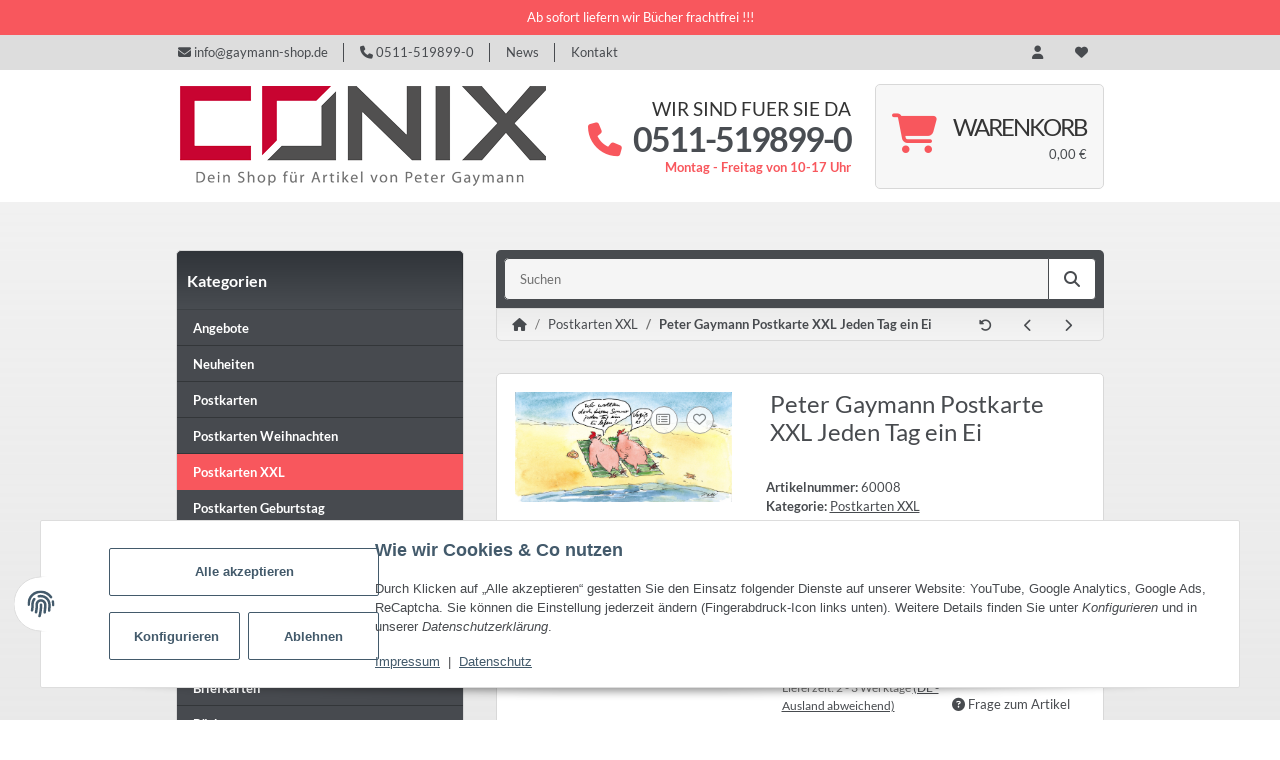

--- FILE ---
content_type: text/html; charset=utf-8
request_url: https://gaymann-shop.de/Peter-Gaymann-Postkarte-XXL-Jeden-Tag-ein-Ei
body_size: 33514
content:
<!DOCTYPE html>
<html lang="de" itemscope itemtype="https://schema.org/ItemPage">
    
    <head>
<script>var knm_status_fixed_cart_btn= true;var knm_status_fixed_cart_show_below= false;var knm_status_fixed_cart_btn_additionals= false;</script>
        
            <meta http-equiv="content-type" content="text/html; charset=utf-8">
            <meta name="description" itemprop="description" content="gaymann shop Die Postkarte XXL mit dem Motiv Jeden Tag ein Ei ✓ vom Cartoonisten Peter Gaymann ✓">
                            <meta name="keywords" itemprop="keywords" content="Gaymann Jeden Tag ein Ei Postkarte XXL Cartoon Sommer Hühner">
                        <meta name="viewport" content="width=device-width, initial-scale=1.0">
            <meta http-equiv="X-UA-Compatible" content="IE=edge">
                        <meta name="robots" content="index, follow">

            <meta itemprop="url" content="https://gaymann-shop.de/Peter-Gaymann-Postkarte-XXL-Jeden-Tag-ein-Ei">
            <meta property="og:type" content="website">
            <meta property="og:site_name" content="Peter Gaymann Postkarte XXL Jeden Tag ein Ei">
            <meta property="og:title" content="Peter Gaymann Postkarte XXL Jeden Tag ein Ei">
            <meta property="og:description" content="gaymann shop Die Postkarte XXL mit dem Motiv Jeden Tag ein Ei ✓ vom Cartoonisten Peter Gaymann ✓">
            <meta property="og:url" content="https://gaymann-shop.de/Peter-Gaymann-Postkarte-XXL-Jeden-Tag-ein-Ei">

                                    
                            <meta itemprop="image" content="https://gaymann-shop.de/media/image/product/215/lg/peter-gaymann-postkarte-xxl-jeden-tag-ein-ei.jpg">
                <meta property="og:image" content="https://gaymann-shop.de/media/image/product/215/lg/peter-gaymann-postkarte-xxl-jeden-tag-ein-ei.jpg">
                <meta property="og:image:width" content="1200">
                <meta property="og:image:height" content="610">
                    

        <title itemprop="name">Peter Gaymann Postkarte XXL Jeden Tag ein Ei</title>

                    <link rel="canonical" href="https://gaymann-shop.de/Peter-Gaymann-Postkarte-XXL-Jeden-Tag-ein-Ei">
        
        

        
            <link rel="icon" href="https://gaymann-shop.de/favicon.ico" sizes="48x48">
            <link rel="icon" href="https://gaymann-shop.de/favicon.svg" sizes="any" type="image/svg+xml">
            <link rel="apple-touch-icon" href="https://gaymann-shop.de/apple-touch-icon.png">
            <link rel="manifest" href="https://gaymann-shop.de/site.webmanifest">
            <meta name="msapplication-TileImage" content="https://gaymann-shop.de/mstile-144x144.png">
        
        

        

        
                                                    
            <style id="criticalCSS">
                
                :root{--blue:#007bff;--indigo:#6610f2;--purple:#6f42c1;--pink:#e83e8c;--red:#f8575d;--orange:#fd7e14;--yellow:#ffc107;--green:#28a745;--teal:#20c997;--cyan:#17a2b8;--white:#ffffff;--gray:#707070;--gray-dark:#343a40;--primary:#f8575d;--secondary:#484b4f;--success:#1c871e;--info:#484b4f;--warning:#f39932;--danger:#b90000;--light:#f5f5f5;--dark:#484b4f;--gray:#707070;--gray-light:#f5f5f5;--gray-medium:#ebebeb;--gray-dark:#9b9b9b;--gray-darker:#484b4f;--breakpoint-xs:0;--breakpoint-sm:576px;--breakpoint-md:768px;--breakpoint-lg:992px;--breakpoint-xl:1300px;--font-family-sans-serif:'TrendFont',sans-serif;--font-family-monospace:SFMono-Regular,Menlo,Monaco,Consolas,'Liberation Mono','Courier New',monospace}*,::after,::before{box-sizing:border-box}html{font-family:sans-serif;line-height:1.15;-webkit-text-size-adjust:100%;-webkit-tap-highlight-color:transparent}article,aside,figcaption,figure,footer,header,hgroup,main,nav,section{display:block}body{margin:0;font-family:'TrendFont',sans-serif;font-size:.8125rem;font-weight:400;line-height:1.5;color:#484b4f;text-align:left;background-color:#f4f4f4;background:linear-gradient(#f4f4f4, rgba(224, 224, 224, 0.73) 30%, rgba(255, 255, 255, 0) 80%)}[tabindex='-1']:focus{outline:0!important}hr{box-sizing:content-box;height:0;overflow:visible}h1,h2,h3,h4,h5,h6{margin-top:0;margin-bottom:1rem}p{margin-top:0;margin-bottom:1rem}abbr[data-original-title],abbr[title]{text-decoration:underline;text-decoration:underline dotted;cursor:help;border-bottom:0;text-decoration-skip-ink:none}address{margin-bottom:1rem;font-style:normal;line-height:inherit}dl,ol,ul{margin-top:0;margin-bottom:1rem}ol ol,ol ul,ul ol,ul ul{margin-bottom:0}dt{font-weight:600}dd{margin-bottom:.5rem;margin-left:0}blockquote{margin:0 0 1rem}b,strong{font-weight:600}small{font-size:80%}sub,sup{position:relative;font-size:75%;line-height:0;vertical-align:baseline}sub{bottom:-.25em}sup{top:-.5em}a{color:#484b4f;text-decoration:underline;background-color:transparent}a:hover{color:#f8575d;text-decoration:none}a:not([href]):not([tabindex]){color:inherit;text-decoration:none}a:not([href]):not([tabindex]):focus,a:not([href]):not([tabindex]):hover{color:inherit;text-decoration:none}a:not([href]):not([tabindex]):focus{outline:0}code,kbd,pre,samp{font-family:SFMono-Regular,Menlo,Monaco,Consolas,'Liberation Mono','Courier New',monospace;font-size:1em}pre{margin-top:0;margin-bottom:1rem;overflow:auto}figure{margin:0 0 1rem}img{vertical-align:middle;border-style:none}svg{overflow:hidden;vertical-align:middle}table{border-collapse:collapse}caption{padding-top:.75rem;padding-bottom:.75rem;color:#707070;text-align:left;caption-side:bottom}th{text-align:inherit}label{display:inline-block;margin-bottom:.5rem}button{border-radius:0}button:focus{outline:1px dotted;outline:5px auto -webkit-focus-ring-color}button,input,optgroup,select,textarea{margin:0;font-family:inherit;font-size:inherit;line-height:inherit}button,input{overflow:visible}button,select{text-transform:none}select{word-wrap:normal}[type=button],[type=reset],[type=submit],button{-webkit-appearance:button}[type=button]:not(:disabled),[type=reset]:not(:disabled),[type=submit]:not(:disabled),button:not(:disabled){cursor:pointer}[type=button]::-moz-focus-inner,[type=reset]::-moz-focus-inner,[type=submit]::-moz-focus-inner,button::-moz-focus-inner{padding:0;border-style:none}input[type=checkbox],input[type=radio]{box-sizing:border-box;padding:0}input[type=date],input[type=datetime-local],input[type=month],input[type=time]{-webkit-appearance:listbox}textarea{overflow:auto;resize:vertical}fieldset{min-width:0;padding:0;margin:0;border:0}legend{display:block;width:100%;max-width:100%;padding:0;margin-bottom:.5rem;font-size:1.5rem;line-height:inherit;color:inherit;white-space:normal}progress{vertical-align:baseline}[type=number]::-webkit-inner-spin-button,[type=number]::-webkit-outer-spin-button{height:auto}[type=search]{outline-offset:-2px;-webkit-appearance:none}[type=search]::-webkit-search-decoration{-webkit-appearance:none}::-webkit-file-upload-button{font:inherit;-webkit-appearance:button}output{display:inline-block}summary{display:list-item;cursor:pointer}template{display:none}[hidden]{display:none!important}.img-fluid{max-width:100%;height:auto}.img-thumbnail{padding:.25rem;background-color:#f5f5f5;border:1px solid #efefef;border-radius:.125rem;box-shadow:0 1px 2px rgba(0,0,0,.075);max-width:100%;height:auto}.figure{display:inline-block}.figure-img{margin-bottom:.5rem;line-height:1}.figure-caption{font-size:90%;color:#707070}code{font-size:87.5%;color:#e83e8c;word-break:break-word}a>code{color:inherit}kbd{padding:.2rem .4rem;font-size:87.5%;color:#fff;background-color:#212529;border-radius:.125rem;box-shadow:inset 0 -.1rem 0 rgba(0,0,0,.25)}kbd kbd{padding:0;font-size:100%;font-weight:600;box-shadow:none}pre{display:block;font-size:87.5%;color:#212529}pre code{font-size:inherit;color:inherit;word-break:normal}.pre-scrollable{max-height:340px;overflow-y:scroll}.container{width:100%;padding-right:1rem;padding-left:1rem;margin-right:auto;margin-left:auto}@media (min-width:576px){.container{max-width:97vw}}@media (min-width:768px){.container{max-width:720px}}@media (min-width:992px){.container{max-width:960px}}@media (min-width:1300px){.container{max-width:1250px}}.container-fluid{width:100%;padding-right:1rem;padding-left:1rem;margin-right:auto;margin-left:auto}.row{display:flex;flex-wrap:wrap;margin-right:-1rem;margin-left:-1rem}.no-gutters{margin-right:0;margin-left:0}.no-gutters>.col,.no-gutters>[class*=col-]{padding-right:0;padding-left:0}.col,.col-1,.col-10,.col-11,.col-12,.col-2,.col-3,.col-4,.col-5,.col-6,.col-7,.col-8,.col-9,.col-auto,.col-lg,.col-lg-1,.col-lg-10,.col-lg-11,.col-lg-12,.col-lg-2,.col-lg-3,.col-lg-4,.col-lg-5,.col-lg-6,.col-lg-7,.col-lg-8,.col-lg-9,.col-lg-auto,.col-md,.col-md-1,.col-md-10,.col-md-11,.col-md-12,.col-md-2,.col-md-3,.col-md-4,.col-md-5,.col-md-6,.col-md-7,.col-md-8,.col-md-9,.col-md-auto,.col-sm,.col-sm-1,.col-sm-10,.col-sm-11,.col-sm-12,.col-sm-2,.col-sm-3,.col-sm-4,.col-sm-5,.col-sm-6,.col-sm-7,.col-sm-8,.col-sm-9,.col-sm-auto,.col-xl,.col-xl-1,.col-xl-10,.col-xl-11,.col-xl-12,.col-xl-2,.col-xl-3,.col-xl-4,.col-xl-5,.col-xl-6,.col-xl-7,.col-xl-8,.col-xl-9,.col-xl-auto{position:relative;width:100%;padding-right:1rem;padding-left:1rem}.col{flex-basis:0;flex-grow:1;max-width:100%}.col-auto{flex:0 0 auto;width:auto;max-width:100%}.col-1{flex:0 0 8.3333333333%;max-width:8.3333333333%}.col-2{flex:0 0 16.6666666667%;max-width:16.6666666667%}.col-3{flex:0 0 25%;max-width:25%}.col-4{flex:0 0 33.3333333333%;max-width:33.3333333333%}.col-5{flex:0 0 41.6666666667%;max-width:41.6666666667%}.col-6{flex:0 0 50%;max-width:50%}.col-7{flex:0 0 58.3333333333%;max-width:58.3333333333%}.col-8{flex:0 0 66.6666666667%;max-width:66.6666666667%}.col-9{flex:0 0 75%;max-width:75%}.col-10{flex:0 0 83.3333333333%;max-width:83.3333333333%}.col-11{flex:0 0 91.6666666667%;max-width:91.6666666667%}.col-12{flex:0 0 100%;max-width:100%}.order-first{order:-1}.order-last{order:13}.order-0{order:0}.order-1{order:1}.order-2{order:2}.order-3{order:3}.order-4{order:4}.order-5{order:5}.order-6{order:6}.order-7{order:7}.order-8{order:8}.order-9{order:9}.order-10{order:10}.order-11{order:11}.order-12{order:12}.offset-1{margin-left:8.3333333333%}.offset-2{margin-left:16.6666666667%}.offset-3{margin-left:25%}.offset-4{margin-left:33.3333333333%}.offset-5{margin-left:41.6666666667%}.offset-6{margin-left:50%}.offset-7{margin-left:58.3333333333%}.offset-8{margin-left:66.6666666667%}.offset-9{margin-left:75%}.offset-10{margin-left:83.3333333333%}.offset-11{margin-left:91.6666666667%}@media (min-width:576px){.col-sm{flex-basis:0;flex-grow:1;max-width:100%}.col-sm-auto{flex:0 0 auto;width:auto;max-width:100%}.col-sm-1{flex:0 0 8.3333333333%;max-width:8.3333333333%}.col-sm-2{flex:0 0 16.6666666667%;max-width:16.6666666667%}.col-sm-3{flex:0 0 25%;max-width:25%}.col-sm-4{flex:0 0 33.3333333333%;max-width:33.3333333333%}.col-sm-5{flex:0 0 41.6666666667%;max-width:41.6666666667%}.col-sm-6{flex:0 0 50%;max-width:50%}.col-sm-7{flex:0 0 58.3333333333%;max-width:58.3333333333%}.col-sm-8{flex:0 0 66.6666666667%;max-width:66.6666666667%}.col-sm-9{flex:0 0 75%;max-width:75%}.col-sm-10{flex:0 0 83.3333333333%;max-width:83.3333333333%}.col-sm-11{flex:0 0 91.6666666667%;max-width:91.6666666667%}.col-sm-12{flex:0 0 100%;max-width:100%}.order-sm-first{order:-1}.order-sm-last{order:13}.order-sm-0{order:0}.order-sm-1{order:1}.order-sm-2{order:2}.order-sm-3{order:3}.order-sm-4{order:4}.order-sm-5{order:5}.order-sm-6{order:6}.order-sm-7{order:7}.order-sm-8{order:8}.order-sm-9{order:9}.order-sm-10{order:10}.order-sm-11{order:11}.order-sm-12{order:12}.offset-sm-0{margin-left:0}.offset-sm-1{margin-left:8.3333333333%}.offset-sm-2{margin-left:16.6666666667%}.offset-sm-3{margin-left:25%}.offset-sm-4{margin-left:33.3333333333%}.offset-sm-5{margin-left:41.6666666667%}.offset-sm-6{margin-left:50%}.offset-sm-7{margin-left:58.3333333333%}.offset-sm-8{margin-left:66.6666666667%}.offset-sm-9{margin-left:75%}.offset-sm-10{margin-left:83.3333333333%}.offset-sm-11{margin-left:91.6666666667%}}@media (min-width:768px){.col-md{flex-basis:0;flex-grow:1;max-width:100%}.col-md-auto{flex:0 0 auto;width:auto;max-width:100%}.col-md-1{flex:0 0 8.3333333333%;max-width:8.3333333333%}.col-md-2{flex:0 0 16.6666666667%;max-width:16.6666666667%}.col-md-3{flex:0 0 25%;max-width:25%}.col-md-4{flex:0 0 33.3333333333%;max-width:33.3333333333%}.col-md-5{flex:0 0 41.6666666667%;max-width:41.6666666667%}.col-md-6{flex:0 0 50%;max-width:50%}.col-md-7{flex:0 0 58.3333333333%;max-width:58.3333333333%}.col-md-8{flex:0 0 66.6666666667%;max-width:66.6666666667%}.col-md-9{flex:0 0 75%;max-width:75%}.col-md-10{flex:0 0 83.3333333333%;max-width:83.3333333333%}.col-md-11{flex:0 0 91.6666666667%;max-width:91.6666666667%}.col-md-12{flex:0 0 100%;max-width:100%}.order-md-first{order:-1}.order-md-last{order:13}.order-md-0{order:0}.order-md-1{order:1}.order-md-2{order:2}.order-md-3{order:3}.order-md-4{order:4}.order-md-5{order:5}.order-md-6{order:6}.order-md-7{order:7}.order-md-8{order:8}.order-md-9{order:9}.order-md-10{order:10}.order-md-11{order:11}.order-md-12{order:12}.offset-md-0{margin-left:0}.offset-md-1{margin-left:8.3333333333%}.offset-md-2{margin-left:16.6666666667%}.offset-md-3{margin-left:25%}.offset-md-4{margin-left:33.3333333333%}.offset-md-5{margin-left:41.6666666667%}.offset-md-6{margin-left:50%}.offset-md-7{margin-left:58.3333333333%}.offset-md-8{margin-left:66.6666666667%}.offset-md-9{margin-left:75%}.offset-md-10{margin-left:83.3333333333%}.offset-md-11{margin-left:91.6666666667%}}@media (min-width:992px){.col-lg{flex-basis:0;flex-grow:1;max-width:100%}.col-lg-auto{flex:0 0 auto;width:auto;max-width:100%}.col-lg-1{flex:0 0 8.3333333333%;max-width:8.3333333333%}.col-lg-2{flex:0 0 16.6666666667%;max-width:16.6666666667%}.col-lg-3{flex:0 0 25%;max-width:25%}.col-lg-4{flex:0 0 33.3333333333%;max-width:33.3333333333%}.col-lg-5{flex:0 0 41.6666666667%;max-width:41.6666666667%}.col-lg-6{flex:0 0 50%;max-width:50%}.col-lg-7{flex:0 0 58.3333333333%;max-width:58.3333333333%}.col-lg-8{flex:0 0 66.6666666667%;max-width:66.6666666667%}.col-lg-9{flex:0 0 75%;max-width:75%}.col-lg-10{flex:0 0 83.3333333333%;max-width:83.3333333333%}.col-lg-11{flex:0 0 91.6666666667%;max-width:91.6666666667%}.col-lg-12{flex:0 0 100%;max-width:100%}.order-lg-first{order:-1}.order-lg-last{order:13}.order-lg-0{order:0}.order-lg-1{order:1}.order-lg-2{order:2}.order-lg-3{order:3}.order-lg-4{order:4}.order-lg-5{order:5}.order-lg-6{order:6}.order-lg-7{order:7}.order-lg-8{order:8}.order-lg-9{order:9}.order-lg-10{order:10}.order-lg-11{order:11}.order-lg-12{order:12}.offset-lg-0{margin-left:0}.offset-lg-1{margin-left:8.3333333333%}.offset-lg-2{margin-left:16.6666666667%}.offset-lg-3{margin-left:25%}.offset-lg-4{margin-left:33.3333333333%}.offset-lg-5{margin-left:41.6666666667%}.offset-lg-6{margin-left:50%}.offset-lg-7{margin-left:58.3333333333%}.offset-lg-8{margin-left:66.6666666667%}.offset-lg-9{margin-left:75%}.offset-lg-10{margin-left:83.3333333333%}.offset-lg-11{margin-left:91.6666666667%}}@media (min-width:1300px){.col-xl{flex-basis:0;flex-grow:1;max-width:100%}.col-xl-auto{flex:0 0 auto;width:auto;max-width:100%}.col-xl-1{flex:0 0 8.3333333333%;max-width:8.3333333333%}.col-xl-2{flex:0 0 16.6666666667%;max-width:16.6666666667%}.col-xl-3{flex:0 0 25%;max-width:25%}.col-xl-4{flex:0 0 33.3333333333%;max-width:33.3333333333%}.col-xl-5{flex:0 0 41.6666666667%;max-width:41.6666666667%}.col-xl-6{flex:0 0 50%;max-width:50%}.col-xl-7{flex:0 0 58.3333333333%;max-width:58.3333333333%}.col-xl-8{flex:0 0 66.6666666667%;max-width:66.6666666667%}.col-xl-9{flex:0 0 75%;max-width:75%}.col-xl-10{flex:0 0 83.3333333333%;max-width:83.3333333333%}.col-xl-11{flex:0 0 91.6666666667%;max-width:91.6666666667%}.col-xl-12{flex:0 0 100%;max-width:100%}.order-xl-first{order:-1}.order-xl-last{order:13}.order-xl-0{order:0}.order-xl-1{order:1}.order-xl-2{order:2}.order-xl-3{order:3}.order-xl-4{order:4}.order-xl-5{order:5}.order-xl-6{order:6}.order-xl-7{order:7}.order-xl-8{order:8}.order-xl-9{order:9}.order-xl-10{order:10}.order-xl-11{order:11}.order-xl-12{order:12}.offset-xl-0{margin-left:0}.offset-xl-1{margin-left:8.3333333333%}.offset-xl-2{margin-left:16.6666666667%}.offset-xl-3{margin-left:25%}.offset-xl-4{margin-left:33.3333333333%}.offset-xl-5{margin-left:41.6666666667%}.offset-xl-6{margin-left:50%}.offset-xl-7{margin-left:58.3333333333%}.offset-xl-8{margin-left:66.6666666667%}.offset-xl-9{margin-left:75%}.offset-xl-10{margin-left:83.3333333333%}.offset-xl-11{margin-left:91.6666666667%}}.nav{display:flex;flex-wrap:wrap;padding-left:0;margin-bottom:0;list-style:none}.nav-link{display:block;padding:.5rem 1rem}.nav-link:focus,.nav-link:hover{text-decoration:none}.nav-link.disabled{color:#707070;pointer-events:none;cursor:default}.nav-tabs .nav-item{margin-bottom:0}.nav-tabs .nav-link{border:1px solid transparent;border-top-left-radius:0;border-top-right-radius:0}.nav-tabs .nav-link:focus,.nav-tabs .nav-link:hover{transition:all .4s ease;background-position:left}.nav-tabs .nav-link.disabled{color:#707070;background-color:transparent;border-color:transparent}.nav-tabs .nav-item.show .nav-link,.nav-tabs .nav-link.active{transition:all .4s ease;background-position:left}.nav-tabs .dropdown-menu{margin-top:-1px;border-top-left-radius:0;border-top-right-radius:0}.nav-pills .nav-link{border-radius:.125rem}.nav-pills .nav-link.active,.nav-pills .show>.nav-link{color:#fff;background-color:#f8575d}.nav-fill .nav-item{flex:1 1 auto;text-align:center}.nav-justified .nav-item{flex-basis:0;flex-grow:1;text-align:center}.tab-content>.tab-pane{display:none}.tab-content>.active{display:block}.navbar{position:relative;display:flex;flex-wrap:wrap;align-items:center;justify-content:space-between;padding:.5rem 1rem}.navbar>.container,.navbar>.container-fluid{display:flex;flex-wrap:wrap;align-items:center;justify-content:space-between}.navbar-brand{display:inline-block;padding-top:.40625rem;padding-bottom:.40625rem;margin-right:1rem;font-size:1rem;line-height:inherit;white-space:nowrap}.navbar-brand:focus,.navbar-brand:hover{text-decoration:none}.navbar-nav{display:flex;flex-direction:column;padding-left:0;margin-bottom:0;list-style:none}.navbar-nav .nav-link{padding-right:0;padding-left:0}.navbar-nav .dropdown-menu{position:static;float:none}.navbar-text{display:inline-block;padding-top:.5rem;padding-bottom:.5rem}.navbar-collapse{flex-basis:100%;flex-grow:1;align-items:center}.navbar-toggler{padding:.25rem .75rem;font-size:1rem;line-height:1;background-color:transparent;border:1px solid transparent;border-radius:.125rem}.navbar-toggler:focus,.navbar-toggler:hover{text-decoration:none}.navbar-toggler-icon{display:inline-block;width:1.5em;height:1.5em;vertical-align:middle;content:'';background:no-repeat center center;background-size:100% 100%}@media (max-width:575.98px){.navbar-expand-sm>.container,.navbar-expand-sm>.container-fluid{padding-right:0;padding-left:0}}@media (min-width:576px){.navbar-expand-sm{flex-flow:row nowrap;justify-content:flex-start}.navbar-expand-sm .navbar-nav{flex-direction:row}.navbar-expand-sm .navbar-nav .dropdown-menu{position:absolute}.navbar-expand-sm .navbar-nav .nav-link{padding-right:1.5rem;padding-left:1.5rem}.navbar-expand-sm>.container,.navbar-expand-sm>.container-fluid{flex-wrap:nowrap}.navbar-expand-sm .navbar-collapse{display:flex!important;flex-basis:auto}.navbar-expand-sm .navbar-toggler{display:none}}@media (max-width:767.98px){.navbar-expand-md>.container,.navbar-expand-md>.container-fluid{padding-right:0;padding-left:0}}@media (min-width:768px){.navbar-expand-md{flex-flow:row nowrap;justify-content:flex-start}.navbar-expand-md .navbar-nav{flex-direction:row}.navbar-expand-md .navbar-nav .dropdown-menu{position:absolute}.navbar-expand-md .navbar-nav .nav-link{padding-right:1.5rem;padding-left:1.5rem}.navbar-expand-md>.container,.navbar-expand-md>.container-fluid{flex-wrap:nowrap}.navbar-expand-md .navbar-collapse{display:flex!important;flex-basis:auto}.navbar-expand-md .navbar-toggler{display:none}}@media (max-width:991.98px){.navbar-expand-lg>.container,.navbar-expand-lg>.container-fluid{padding-right:0;padding-left:0}}@media (min-width:992px){.navbar-expand-lg{flex-flow:row nowrap;justify-content:flex-start}.navbar-expand-lg .navbar-nav{flex-direction:row}.navbar-expand-lg .navbar-nav .dropdown-menu{position:absolute}.navbar-expand-lg .navbar-nav .nav-link{padding-right:1.5rem;padding-left:1.5rem}.navbar-expand-lg>.container,.navbar-expand-lg>.container-fluid{flex-wrap:nowrap}.navbar-expand-lg .navbar-collapse{display:flex!important;flex-basis:auto}.navbar-expand-lg .navbar-toggler{display:none}}@media (max-width:1299.98px){.navbar-expand-xl>.container,.navbar-expand-xl>.container-fluid{padding-right:0;padding-left:0}}@media (min-width:1300px){.navbar-expand-xl{flex-flow:row nowrap;justify-content:flex-start}.navbar-expand-xl .navbar-nav{flex-direction:row}.navbar-expand-xl .navbar-nav .dropdown-menu{position:absolute}.navbar-expand-xl .navbar-nav .nav-link{padding-right:1.5rem;padding-left:1.5rem}.navbar-expand-xl>.container,.navbar-expand-xl>.container-fluid{flex-wrap:nowrap}.navbar-expand-xl .navbar-collapse{display:flex!important;flex-basis:auto}.navbar-expand-xl .navbar-toggler{display:none}}.navbar-expand{flex-flow:row nowrap;justify-content:flex-start}.navbar-expand>.container,.navbar-expand>.container-fluid{padding-right:0;padding-left:0}.navbar-expand .navbar-nav{flex-direction:row}.navbar-expand .navbar-nav .dropdown-menu{position:absolute}.navbar-expand .navbar-nav .nav-link{padding-right:1.5rem;padding-left:1.5rem}.navbar-expand>.container,.navbar-expand>.container-fluid{flex-wrap:nowrap}.navbar-expand .navbar-collapse{display:flex!important;flex-basis:auto}.navbar-expand .navbar-toggler{display:none}.navbar-light .navbar-brand{color:rgba(0,0,0,.9)}.navbar-light .navbar-brand:focus,.navbar-light .navbar-brand:hover{color:rgba(0,0,0,.9)}.navbar-light .navbar-nav .nav-link{color:#484b4f}.navbar-light .navbar-nav .nav-link:focus,.navbar-light .navbar-nav .nav-link:hover{color:#f8575d}.navbar-light .navbar-nav .nav-link.disabled{color:rgba(0,0,0,.3)}.navbar-light .navbar-nav .active>.nav-link,.navbar-light .navbar-nav .nav-link.active,.navbar-light .navbar-nav .nav-link.show,.navbar-light .navbar-nav .show>.nav-link{color:rgba(0,0,0,.9)}.navbar-light .navbar-toggler{color:#484b4f;border-color:rgba(0,0,0,.1)}.navbar-light .navbar-toggler-icon{background-image:url('data:image/svg+xml,%3csvg viewBox=\'0 0 30 30\' xmlns=\'http://www.w3.org/2000/svg\'%3e%3cpath stroke=\'%233b3d3b\' stroke-width=\'2\' stroke-linecap=\'round\' stroke-miterlimit=\'10\' d=\'M4 7h22M4 15h22M4 23h22\'/%3e%3c/svg%3e')}.navbar-light .navbar-text{color:#484b4f}.navbar-light .navbar-text a{color:rgba(0,0,0,.9)}.navbar-light .navbar-text a:focus,.navbar-light .navbar-text a:hover{color:rgba(0,0,0,.9)}.navbar-dark .navbar-brand{color:#fff}.navbar-dark .navbar-brand:focus,.navbar-dark .navbar-brand:hover{color:#fff}.navbar-dark .navbar-nav .nav-link{color:rgba(255,255,255,.5)}.navbar-dark .navbar-nav .nav-link:focus,.navbar-dark .navbar-nav .nav-link:hover{color:rgba(255,255,255,.75)}.navbar-dark .navbar-nav .nav-link.disabled{color:rgba(255,255,255,.25)}.navbar-dark .navbar-nav .active>.nav-link,.navbar-dark .navbar-nav .nav-link.active,.navbar-dark .navbar-nav .nav-link.show,.navbar-dark .navbar-nav .show>.nav-link{color:#fff}.navbar-dark .navbar-toggler{color:rgba(255,255,255,.5);border-color:rgba(255,255,255,.1)}.navbar-dark .navbar-toggler-icon{background-image:url('data:image/svg+xml,%3csvg viewBox=\'0 0 30 30\' xmlns=\'http://www.w3.org/2000/svg\'%3e%3cpath stroke=\'rgba(255, 255, 255, 0.5)\' stroke-width=\'2\' stroke-linecap=\'round\' stroke-miterlimit=\'10\' d=\'M4 7h22M4 15h22M4 23h22\'/%3e%3c/svg%3e')}.navbar-dark .navbar-text{color:rgba(255,255,255,.5)}.navbar-dark .navbar-text a{color:#fff}.navbar-dark .navbar-text a:focus,.navbar-dark .navbar-text a:hover{color:#fff}.fa,.fal,.far,.fas{display:inline-block}.h1,.h2,.h3,.h4,.h5,.h6,.productlist-filter-headline,h1,h2,h3,h4,h5,h6{margin-bottom:1rem;font-family:'TrendFont',sans-serif;font-weight:600;line-height:1.2;color:#484b4f}.h1,h1{font-size:1.875rem}.h2,h2{font-size:1.5rem}.h3,.productlist-filter-headline,h3{font-size:1rem}.h4,h4{font-size:.8125rem}.h5,h5{font-size:.8125rem}.h6,h6{font-size:.8125rem}.label-slide .form-group:not(.exclude-from-label-slide):not(.checkbox) label{display:none}.modal{display:none}.carousel-thumbnails .slick-arrow{opacity:0}.consent-modal:not(.active){display:none}.consent-banner-icon{width:1em;height:1em}.mini>#consent-banner{display:none}html{overflow-y:scroll}.dropdown-menu{display:none}.dropdown-toggle::after{content:'';margin-left:.5rem;display:inline-block}.flex-shrink-0{flex-shrink:0!important}.input-group{position:relative;display:flex;flex-wrap:wrap;align-items:stretch;width:100%}.input-group>.form-control{flex:1 1 auto;width:1%}#header-top-bar{background:#ddd}.container-fluid-xl{max-width:103.125rem}.align-items-center{align-items:center!important}.nav-dividers .nav-item{position:relative}.nav-dividers .nav-item:not(:last-child)::after{content:'';position:absolute;right:0;top:.5rem;height:calc(100% - 1rem);border-right:.0625rem solid currentColor}.nav-link{text-decoration:none}.nav-scrollbar{overflow:hidden;display:flex;align-items:center}.nav-scrollbar .nav,.nav-scrollbar .navbar-nav{flex-wrap:nowrap}.nav-scrollbar .nav-item{white-space:nowrap}.nav-scrollbar-inner{overflow-x:auto;padding-bottom:1.5rem;align-self:flex-start}@media (max-width:767.98px){#shop-nav .nav-link{padding-left:.75rem;padding-right:.75rem}}.breadcrumb{display:flex;flex-wrap:wrap;padding:.5rem 0;margin-bottom:1rem;list-style:none;background-color:transparent;border-radius:0}.breadcrumb-item+.breadcrumb-item{padding-left:.5rem}.breadcrumb-item+.breadcrumb-item::before{display:inline-block;padding-right:.5rem;color:#707070;content:'/'}.breadcrumb-item.active{color:#484b4f;font-weight:600}.breadcrumb-item.first::before{display:none}.breadcrumb-wrapper{margin-bottom:2rem}@media (min-width:992px){.breadcrumb-wrapper{border-style:solid;border-color:#ebebeb;border-width:1px 0}}.breadcrumb{font-size:.8125rem}.breadcrumb a{text-decoration:none}.breadcrumb-back{padding-right:1rem;margin-right:1rem;border-right:1px solid #ebebeb}#header-top-bar{position:relative;background-color:#fff;z-index:1021;flex-direction:row-reverse}header{position:relative;background-color:#f4f4f4;z-index:1020}header a{text-decoration:none}header .navbar{position:static}header .navbar-brand img{max-width:100%}header .navbar-toggler{color:#fff;padding:1.5rem 0}header .nav-right .dropdown-menu{margin-top:-.03125rem;box-shadow:inset 0 1rem .5625rem -.8125rem rgba(0,0,0,.06)}@media (min-width:992px){header .navbar-nav>.nav-item>.nav-link{position:relative;padding:.85rem}header .navbar-nav>.nav-item .nav{flex-wrap:wrap}header .navbar-nav .nav .nav-link{padding:0}header .navbar-nav .nav .nav-link::after{display:none}header .navbar-nav .dropdown .nav-item{width:100%}header .nav-mobile-body{align-self:flex-start;width:100%}header .nav-scrollbar-inner{max-width:100%;display:inline-flex}header .nav-right .nav-link{padding-top:1.5rem;padding-bottom:1.5rem}}.btn{display:inline-block;font-weight:600;color:#707070;text-align:center;vertical-align:middle;user-select:none;background-color:transparent;border:1px solid transparent;padding:.625rem .9375rem;font-size:.8125rem;line-height:1.5;border-radius:.125rem}.btn.disabled,.btn:disabled{opacity:.65;box-shadow:none}.btn:not(:disabled):not(.disabled).active,.btn:not(:disabled):not(.disabled):active{box-shadow:none}.form-control{display:block;width:100%;height:calc(1.5em + 1.25rem + 2px);padding:.625rem .9375rem;font-size:.8125rem;font-weight:400;line-height:1.5;color:#484b4f;background-color:#fff;background-clip:padding-box;border:1px solid #999;border-radius:.125rem;box-shadow:inset 0 1px 1px rgba(0,0,0,.075);transition:border-color .15s ease-in-out,box-shadow .15s ease-in-out}@media (prefers-reduced-motion:reduce){.form-control{transition:none}}.breadcrumb{display:flex;flex-wrap:wrap;padding:.5rem 0;margin-bottom:1rem;list-style:none;background-color:transparent;border-radius:0}.square{display:flex;position:relative}.square::before{content:'';display:inline-block;padding-bottom:100%}.p-0{padding:0!important}.py-2{padding-top:.5rem!important;padding-bottom:.5rem!important}.mb-0{margin-bottom:0!important}.mb-5{margin-bottom:2rem!important}.mb-6{margin-bottom:3rem!important}.mb-7{margin-bottom:4rem!important}.mt-0{margin-top:0!important}.pt-0{padding-top:0!important}.pt-5{padding-top:2rem!important}.pb-6{padding-bottom:3rem!important}.px-0{padding-left:0!important;padding-right:0!important}.py-3{padding-top:1rem!important;padding-bottom:1rem!important}.my-7{margin-top:4rem!important;margin-bottom:4rem!important}.my-5{margin-top:2rem!important;margin-bottom:2rem!important}.mx-auto{margin-left:auto!important;margin-right:auto!important}@media (min-width:576px){.pt-sm-3{padding-top:1rem!important}}@media (min-width:768px){.ml-md-auto{margin-left:auto!important}.mb-md-0{margin-bottom:0!important}.mx-auto{margin-left:0!important;margin-right:0!important}}@media (min-width:992px){.pt-lg-7{padding-top:4rem!important}.pr-lg-5{padding-right:2rem!important}.px-lg-3{padding-left:1rem!important;padding-right:1rem!important}.pb-lg-0{padding-bottom:0!important}.mr-lg-6{margin-right:3rem!important}}@media (min-width:1200px){.pr-xl-7{padding-right:4rem!important}}.flex-row-reverse{flex-direction:row-reverse!important}.flex-column{flex-direction:column!important}.justify-content-start{justify-content:flex-start!important}.collapse:not(.show){display:none}.d-none{display:none!important}.d-block{display:block!important}.d-flex{display:flex!important}.d-inline-block{display:inline-block!important}@media (min-width:992px){.d-lg-none{display:none!important}.d-lg-block{display:block!important}.d-lg-flex{display:flex!important}}@media (min-width:768px){.d-md-none{display:none!important}.d-md-block{display:block!important}.d-md-flex{display:flex!important}.d-md-inline-block{display:inline-block!important}}.form-group{margin-bottom:1rem}.btn-secondary{background-color:#484b4f;color:#f5f5f5}.btn-outline-secondary{color:#484b4f;border-color:#484b4f}.btn-group{display:inline-flex}.productlist-filter-headline{border-bottom:1px solid #ebebeb;padding-bottom:.5rem;margin-bottom:1rem}hr{margin-top:1rem;margin-bottom:1rem;border:0;border-top:1px solid rgba(0,0,0,.1)}.badge-circle-1{background-color:#fff}
                
                    

                    
            </style>
            
                                        <link rel="preload" href="https://gaymann-shop.de/static/1769222603/g=trend.css,plugin_css&amp;z=.css" as="style" onload="this.onload=null;this.rel='stylesheet'">
                <noscript>
                    <link href="https://gaymann-shop.de/static/1769222603/g=trend.css,plugin_css&amp;z=.css" rel="stylesheet">
                </noscript>
            
                                    <script>
                /*! loadCSS rel=preload polyfill. [c]2017 Filament Group, Inc. MIT License */
                (function (w) {
                    "use strict";
                    if (!w.loadCSS) {
                        w.loadCSS = function (){};
                    }
                    var rp = loadCSS.relpreload = {};
                    rp.support                  = (function () {
                        var ret;
                        try {
                            ret = w.document.createElement("link").relList.supports("preload");
                        } catch (e) {
                            ret = false;
                        }
                        return function () {
                            return ret;
                        };
                    })();
                    rp.bindMediaToggle          = function (link) {
                        var finalMedia = link.media || "all";

                        function enableStylesheet() {
                            if (link.addEventListener) {
                                link.removeEventListener("load", enableStylesheet);
                            } else if (link.attachEvent) {
                                link.detachEvent("onload", enableStylesheet);
                            }
                            link.setAttribute("onload", null);
                            link.media = finalMedia;
                        }

                        if (link.addEventListener) {
                            link.addEventListener("load", enableStylesheet);
                        } else if (link.attachEvent) {
                            link.attachEvent("onload", enableStylesheet);
                        }
                        setTimeout(function () {
                            link.rel   = "stylesheet";
                            link.media = "only x";
                        });
                        setTimeout(enableStylesheet, 3000);
                    };

                    rp.poly = function () {
                        if (rp.support()) {
                            return;
                        }
                        var links = w.document.getElementsByTagName("link");
                        for (var i = 0; i < links.length; i++) {
                            var link = links[i];
                            if (link.rel === "preload" && link.getAttribute("as") === "style" && !link.getAttribute("data-loadcss")) {
                                link.setAttribute("data-loadcss", true);
                                rp.bindMediaToggle(link);
                            }
                        }
                    };

                    if (!rp.support()) {
                        rp.poly();

                        var run = w.setInterval(rp.poly, 500);
                        if (w.addEventListener) {
                            w.addEventListener("load", function () {
                                rp.poly();
                                w.clearInterval(run);
                            });
                        } else if (w.attachEvent) {
                            w.attachEvent("onload", function () {
                                rp.poly();
                                w.clearInterval(run);
                            });
                        }
                    }

                    if (typeof exports !== "undefined") {
                        exports.loadCSS = loadCSS;
                    }
                    else {
                        w.loadCSS = loadCSS;
                    }
                }(typeof global !== "undefined" ? global : this));
            </script>
                                                                    

                

        <script src="https://gaymann-shop.de/templates/TREND/js/jquery-3.7.1.min.js"></script>

<script>
    /*! simple reLoad on Browser-Resize */
    var ww = $(window).width();
    var limit = 767;
    function refresh() {
        ww = $(window).width();
        var w = ww < limit ? (location.reload(true)) : (ww > limit ? (location.reload(true)) : ww = limit);
        var cookie = "screen_res=" + $(window).width();
        var screen_res_cookie = cookie;
        document.cookie = screen_res_cookie
    }
    var tOut;
    $(window).resize(function() {
        var resW = $(window).width();
        clearTimeout(tOut);
        if ((ww > limit && resW < limit) || (ww < limit && resW > limit)) {
            tOut = setTimeout(refresh, 10);
        }
    });
    /* fix top menu above 980px */
    jQuery(document).ready(function($) { /*wait for the document to load*/
       if ($(window).width() > '980')
        {
            $('.sticky-top').each(function () { /*loop through each element with the .dynamic-height class*/
                $(this).css({
                    'top': '-' + $('#inner-header').outerHeight() +  'px' /*adjust the css rule for top*/
                });
            });
        };
    });
</script>
                                    <script defer src="https://gaymann-shop.de/static/1769222603/g=jtl3.js"></script>
                    
        
                    <script defer src="https://gaymann-shop.de/templates/TREND/js/custom.js?v=1.2.4"></script>
        
        

        
                    <link type="text/css" href="https://gaymann-shop.de/templates/TREND/themes/base/lato.css" rel="stylesheet">
                            <link type="text/css" href="https://gaymann-shop.de/templates/TREND/themes/base/status-on.css" rel="stylesheet">
                
        
        
                    <link rel="preload" href="https://gaymann-shop.de/templates/TREND/themes/base/fonts/lato/lato-v20-latin-regular.woff2" as="font" crossorigin>
            <link rel="preload" href="https://gaymann-shop.de/templates/TREND/themes/base/fonts/lato/lato-v20-latin-700.woff2" as="font" crossorigin>
                                                
        <link rel="modulepreload" href="https://gaymann-shop.de/templates/TREND/js/app/globals.js" as="script" crossorigin>
        <link rel="modulepreload" href="https://gaymann-shop.de/templates/TREND/js/app/snippets/form-counter.js" as="script" crossorigin>
        <link rel="modulepreload" href="https://gaymann-shop.de/templates/TREND/js/app/plugins/navscrollbar.js" as="script" crossorigin>
        <link rel="modulepreload" href="https://gaymann-shop.de/templates/TREND/js/app/plugins/tabdrop.js" as="script" crossorigin>
        <link rel="modulepreload" href="https://gaymann-shop.de/templates/TREND/js/app/views/header.js" as="script" crossorigin>
        <link rel="modulepreload" href="https://gaymann-shop.de/templates/TREND/js/app/views/productdetails.js" as="script" crossorigin>
        
                        
                    
        <script type="module" src="https://gaymann-shop.de/templates/TREND/js/app/app.js"></script>
        <script>(function(){
            // back-to-list-link mechanics

                            let has_starting_point = window.sessionStorage.getItem('has_starting_point') === 'true';
                let product_id         = Number(window.sessionStorage.getItem('cur_product_id'));
                let page_visits        = Number(window.sessionStorage.getItem('product_page_visits'));
                let no_reload          = performance.getEntriesByType('navigation')[0].type !== 'reload';

                let browseNext         =                         216;

                let browsePrev         =                         214;

                let should_render_link = true;

                if (has_starting_point === false) {
                    should_render_link = false;
                } else if (product_id === 0) {
                    product_id  = 215;
                    page_visits = 1;
                } else if (product_id === 215) {
                    if (no_reload) {
                        page_visits ++;
                    }
                } else if (product_id === browseNext || product_id === browsePrev) {
                    product_id = 215;
                    page_visits ++;
                } else {
                    has_starting_point = false;
                    should_render_link = false;
                }

                window.sessionStorage.setItem('has_starting_point', has_starting_point);
                window.sessionStorage.setItem('cur_product_id', product_id);
                window.sessionStorage.setItem('product_page_visits', page_visits);
                window.should_render_backtolist_link = should_render_link;
                    })()</script>
    <script defer src="[data-uri]"></script>
</head>
    

    
    
    
        <body class="btn-animated                     wish-compare-animation-mobile                     wish-compare-animation-desktop                                           is-nova" data-page="1">
<script src="https://gaymann-shop.de/plugins/jtl_paypal_commerce/frontend/template/ecs/jsTemplates/standaloneButtonTemplate.js?v=1.1.0"></script>
                 <script src="https://gaymann-shop.de/plugins/jtl_paypal_commerce/frontend/template/ecs/jsTemplates/activeButtonLabelTemplate.js?v=1.1.0"></script>
                 <script src="https://gaymann-shop.de/plugins/jtl_paypal_commerce/frontend/template/ecs/init.js?v=1.1.0"></script>
    
            
            <a href="#main-wrapper" class="btn-skip-to">
                Zum Hauptinhalt springen
            
</a>                                                <a href="#search-header" class="btn-skip-to">
                        Zur Suche springen
                    
</a>                                                    <a href="#mainNavigation" class="btn-skip-to">
                        Zum Menü springen
                    
</a>                                    
    
                    <input id="consent-manager-show-banner" type="hidden" value="1">
        
    <div id="consent-manager" class="d-none">
                                                                        
        
            <button type="button" class="consent-btn consent-btn-outline-primary d-none" id="consent-settings-btn" title="Datenschutz-Einstellungen">
                <span class="consent-icon">
                    <svg xmlns="http://www.w3.org/2000/svg" viewbox="0 0 512 512" role="img" aria-label="Datenschutz-Einstellungen"><path fill="currentColor" d="M256.12 245.96c-13.25 0-24 10.74-24 24 1.14 72.25-8.14 141.9-27.7 211.55-2.73 9.72 2.15 30.49 23.12 30.49 10.48 0 20.11-6.92 23.09-17.52 13.53-47.91 31.04-125.41 29.48-224.52.01-13.25-10.73-24-23.99-24zm-.86-81.73C194 164.16 151.25 211.3 152.1 265.32c.75 47.94-3.75 95.91-13.37 142.55-2.69 12.98 5.67 25.69 18.64 28.36 13.05 2.67 25.67-5.66 28.36-18.64 10.34-50.09 15.17-101.58 14.37-153.02-.41-25.95 19.92-52.49 54.45-52.34 31.31.47 57.15 25.34 57.62 55.47.77 48.05-2.81 96.33-10.61 143.55-2.17 13.06 6.69 25.42 19.76 27.58 19.97 3.33 26.81-15.1 27.58-19.77 8.28-50.03 12.06-101.21 11.27-152.11-.88-55.8-47.94-101.88-104.91-102.72zm-110.69-19.78c-10.3-8.34-25.37-6.8-33.76 3.48-25.62 31.5-39.39 71.28-38.75 112 .59 37.58-2.47 75.27-9.11 112.05-2.34 13.05 6.31 25.53 19.36 27.89 20.11 3.5 27.07-14.81 27.89-19.36 7.19-39.84 10.5-80.66 9.86-121.33-.47-29.88 9.2-57.88 28-80.97 8.35-10.28 6.79-25.39-3.49-33.76zm109.47-62.33c-15.41-.41-30.87 1.44-45.78 4.97-12.89 3.06-20.87 15.98-17.83 28.89 3.06 12.89 16 20.83 28.89 17.83 11.05-2.61 22.47-3.77 34-3.69 75.43 1.13 137.73 61.5 138.88 134.58.59 37.88-1.28 76.11-5.58 113.63-1.5 13.17 7.95 25.08 21.11 26.58 16.72 1.95 25.51-11.88 26.58-21.11a929.06 929.06 0 0 0 5.89-119.85c-1.56-98.75-85.07-180.33-186.16-181.83zm252.07 121.45c-2.86-12.92-15.51-21.2-28.61-18.27-12.94 2.86-21.12 15.66-18.26 28.61 4.71 21.41 4.91 37.41 4.7 61.6-.11 13.27 10.55 24.09 23.8 24.2h.2c13.17 0 23.89-10.61 24-23.8.18-22.18.4-44.11-5.83-72.34zm-40.12-90.72C417.29 43.46 337.6 1.29 252.81.02 183.02-.82 118.47 24.91 70.46 72.94 24.09 119.37-.9 181.04.14 246.65l-.12 21.47c-.39 13.25 10.03 24.31 23.28 24.69.23.02.48.02.72.02 12.92 0 23.59-10.3 23.97-23.3l.16-23.64c-.83-52.5 19.16-101.86 56.28-139 38.76-38.8 91.34-59.67 147.68-58.86 69.45 1.03 134.73 35.56 174.62 92.39 7.61 10.86 22.56 13.45 33.42 5.86 10.84-7.62 13.46-22.59 5.84-33.43z"></path></svg>
                </span>
            </button>
        

        
            <div id="consent-banner">
                
                    <div class="consent-banner-icon">
                        <svg xmlns="http://www.w3.org/2000/svg" viewbox="0 0 512 512" role="img" aria-label="Datenschutz-Einstellungen">
                            <path fill="currentColor" d="M256.12 245.96c-13.25 0-24 10.74-24 24 1.14 72.25-8.14 141.9-27.7 211.55-2.73 9.72 2.15 30.49 23.12 30.49 10.48 0 20.11-6.92 23.09-17.52 13.53-47.91 31.04-125.41 29.48-224.52.01-13.25-10.73-24-23.99-24zm-.86-81.73C194 164.16 151.25 211.3 152.1 265.32c.75 47.94-3.75 95.91-13.37 142.55-2.69 12.98 5.67 25.69 18.64 28.36 13.05 2.67 25.67-5.66 28.36-18.64 10.34-50.09 15.17-101.58 14.37-153.02-.41-25.95 19.92-52.49 54.45-52.34 31.31.47 57.15 25.34 57.62 55.47.77 48.05-2.81 96.33-10.61 143.55-2.17 13.06 6.69 25.42 19.76 27.58 19.97 3.33 26.81-15.1 27.58-19.77 8.28-50.03 12.06-101.21 11.27-152.11-.88-55.8-47.94-101.88-104.91-102.72zm-110.69-19.78c-10.3-8.34-25.37-6.8-33.76 3.48-25.62 31.5-39.39 71.28-38.75 112 .59 37.58-2.47 75.27-9.11 112.05-2.34 13.05 6.31 25.53 19.36 27.89 20.11 3.5 27.07-14.81 27.89-19.36 7.19-39.84 10.5-80.66 9.86-121.33-.47-29.88 9.2-57.88 28-80.97 8.35-10.28 6.79-25.39-3.49-33.76zm109.47-62.33c-15.41-.41-30.87 1.44-45.78 4.97-12.89 3.06-20.87 15.98-17.83 28.89 3.06 12.89 16 20.83 28.89 17.83 11.05-2.61 22.47-3.77 34-3.69 75.43 1.13 137.73 61.5 138.88 134.58.59 37.88-1.28 76.11-5.58 113.63-1.5 13.17 7.95 25.08 21.11 26.58 16.72 1.95 25.51-11.88 26.58-21.11a929.06 929.06 0 0 0 5.89-119.85c-1.56-98.75-85.07-180.33-186.16-181.83zm252.07 121.45c-2.86-12.92-15.51-21.2-28.61-18.27-12.94 2.86-21.12 15.66-18.26 28.61 4.71 21.41 4.91 37.41 4.7 61.6-.11 13.27 10.55 24.09 23.8 24.2h.2c13.17 0 23.89-10.61 24-23.8.18-22.18.4-44.11-5.83-72.34zm-40.12-90.72C417.29 43.46 337.6 1.29 252.81.02 183.02-.82 118.47 24.91 70.46 72.94 24.09 119.37-.9 181.04.14 246.65l-.12 21.47c-.39 13.25 10.03 24.31 23.28 24.69.23.02.48.02.72.02 12.92 0 23.59-10.3 23.97-23.3l.16-23.64c-.83-52.5 19.16-101.86 56.28-139 38.76-38.8 91.34-59.67 147.68-58.86 69.45 1.03 134.73 35.56 174.62 92.39 7.61 10.86 22.56 13.45 33.42 5.86 10.84-7.62 13.46-22.59 5.84-33.43z"></path>
                        </svg>
                    </div>
                
                
                    <div class="consent-banner-body">
                        
                            <div class="consent-banner-actions">
                                <div class="consent-btn-helper">
                                    <div class="consent-accept">
                                        <button type="button" class="consent-btn consent-btn-outline-primary btn-block" id="consent-banner-btn-all">
                                            Alle akzeptieren
                                        </button>
                                    </div>
                                    <div>
                                        <button type="button" class="consent-btn consent-btn-outline-primary btn-block" id="consent-banner-btn-settings">
                                            Konfigurieren
                                        </button>
                                    </div>
                                    <div>
                                        <button type="button" class="consent-btn consent-btn-outline-primary btn-block" id="consent-banner-btn-close" title="Ablehnen">
                                            Ablehnen
                                        </button>
                                    </div>
                                </div>
                            </div>
                        
                        
                            <div class="consent-banner-description">
                                
                                    <span class="consent-display-2">
                                        Wie wir Cookies &amp; Co nutzen
                                    </span>
                                
                                                                                                
                                    <p>
                                        Durch Klicken auf „Alle akzeptieren“ gestatten Sie den Einsatz folgender Dienste auf unserer Website: YouTube, Google Analytics, Google Ads, ReCaptcha. Sie können die Einstellung jederzeit ändern (Fingerabdruck-Icon links unten). Weitere Details finden Sie unter <i>Konfigurieren</i> und in unserer <i>Datenschutzerklärung</i>.
                                    </p>
                                                                            <a href="https://gaymann-shop.de/Impressum" title="Impressum">Impressum</a>
                                                                                                                <span class="mx-1">|</span>
                                                                                                                <a href="https://gaymann-shop.de/Datenschutz" title="Datenschutz">Datenschutz</a>
                                                                    
                            </div>
                        
                    </div>
                
            </div>
        
        
            <div id="consent-settings" class="consent-modal" role="dialog" aria-modal="true">
                <div class="consent-modal-content" role="document">
                    
                        <button type="button" class="consent-modal-close" data-toggle="consent-close" title="Ablehnen">
                            <i class="fa fas fa-times"></i>
                        </button>
                    
                    
                        <div class="consent-modal-icon">
                            <svg xmlns="http://www.w3.org/2000/svg" viewbox="0 0 512 512" role="img" aria-label="Datenschutz-Einstellungen">
                                <path fill="currentColor" d="M256.12 245.96c-13.25 0-24 10.74-24 24 1.14 72.25-8.14 141.9-27.7 211.55-2.73 9.72 2.15 30.49 23.12 30.49 10.48 0 20.11-6.92 23.09-17.52 13.53-47.91 31.04-125.41 29.48-224.52.01-13.25-10.73-24-23.99-24zm-.86-81.73C194 164.16 151.25 211.3 152.1 265.32c.75 47.94-3.75 95.91-13.37 142.55-2.69 12.98 5.67 25.69 18.64 28.36 13.05 2.67 25.67-5.66 28.36-18.64 10.34-50.09 15.17-101.58 14.37-153.02-.41-25.95 19.92-52.49 54.45-52.34 31.31.47 57.15 25.34 57.62 55.47.77 48.05-2.81 96.33-10.61 143.55-2.17 13.06 6.69 25.42 19.76 27.58 19.97 3.33 26.81-15.1 27.58-19.77 8.28-50.03 12.06-101.21 11.27-152.11-.88-55.8-47.94-101.88-104.91-102.72zm-110.69-19.78c-10.3-8.34-25.37-6.8-33.76 3.48-25.62 31.5-39.39 71.28-38.75 112 .59 37.58-2.47 75.27-9.11 112.05-2.34 13.05 6.31 25.53 19.36 27.89 20.11 3.5 27.07-14.81 27.89-19.36 7.19-39.84 10.5-80.66 9.86-121.33-.47-29.88 9.2-57.88 28-80.97 8.35-10.28 6.79-25.39-3.49-33.76zm109.47-62.33c-15.41-.41-30.87 1.44-45.78 4.97-12.89 3.06-20.87 15.98-17.83 28.89 3.06 12.89 16 20.83 28.89 17.83 11.05-2.61 22.47-3.77 34-3.69 75.43 1.13 137.73 61.5 138.88 134.58.59 37.88-1.28 76.11-5.58 113.63-1.5 13.17 7.95 25.08 21.11 26.58 16.72 1.95 25.51-11.88 26.58-21.11a929.06 929.06 0 0 0 5.89-119.85c-1.56-98.75-85.07-180.33-186.16-181.83zm252.07 121.45c-2.86-12.92-15.51-21.2-28.61-18.27-12.94 2.86-21.12 15.66-18.26 28.61 4.71 21.41 4.91 37.41 4.7 61.6-.11 13.27 10.55 24.09 23.8 24.2h.2c13.17 0 23.89-10.61 24-23.8.18-22.18.4-44.11-5.83-72.34zm-40.12-90.72C417.29 43.46 337.6 1.29 252.81.02 183.02-.82 118.47 24.91 70.46 72.94 24.09 119.37-.9 181.04.14 246.65l-.12 21.47c-.39 13.25 10.03 24.31 23.28 24.69.23.02.48.02.72.02 12.92 0 23.59-10.3 23.97-23.3l.16-23.64c-.83-52.5 19.16-101.86 56.28-139 38.76-38.8 91.34-59.67 147.68-58.86 69.45 1.03 134.73 35.56 174.62 92.39 7.61 10.86 22.56 13.45 33.42 5.86 10.84-7.62 13.46-22.59 5.84-33.43z"></path>
                            </svg>
                        </div>
                    
                    
                        <span class="consent-display-1">Datenschutz-Einstellungen</span>
                    
                    
                        <p>Einstellungen, die Sie hier vornehmen, werden auf Ihrem Endgerät im „Local Storage“ gespeichert und sind beim nächsten Besuch unseres Onlineshops wieder aktiv. Sie können diese Einstellungen jederzeit ändern (Fingerabdruck-Icon links unten).<br><br>Informationen zur Cookie-Funktionsdauer sowie Details zu technisch notwendigen Cookies erhalten Sie in unserer <i>Datenschutzerklärung</i>.</p>
                                                    <div class="mb-5">
                                                                    <a href="https://gaymann-shop.de/Impressum" title="Impressum">Impressum</a>
                                                                                                    <span class="mx-1">|</span>
                                                                                                    <a href="https://gaymann-shop.de/Datenschutz" title="Datenschutz">Datenschutz</a>
                                                            </div>
                                            
                    
                        <div class="consent-btn-holder">
                            <div class="consent-switch">
                                <input type="checkbox" class="consent-input" id="consent-all-1" name="consent-all-1" data-toggle="consent-all">
                                <label class="consent-label consent-label-secondary" for="consent-all-1">
                                    <span>Alle ab-/auswählen</span>
                                </label>
                            </div>
                        </div>
                    
                    
                        <hr>
                    
                    
                                                                                <div class="consent-switch">
                                
                                    <input type="checkbox" class="consent-input" id="consent-1" name="consent-1" data-storage-key="youtube">
                                    <label class="consent-label" for="consent-1">YouTube</label>
                                
                                
                                                                            <a class="consent-show-more" href="#" data-collapse="consent-1-description">
                                            Weitere Informationen
                                            <span class="consent-icon">
											<svg xmlns="http://www.w3.org/2000/svg" viewbox="0 0 512 512" role="img" aria-label="Weitere Informationen"><path fill="currentColor" d="M256 8C119.043 8 8 119.083 8 256c0 136.997 111.043 248 248 248s248-111.003 248-248C504 119.083 392.957 8 256 8zm0 110c23.196 0 42 18.804 42 42s-18.804 42-42 42-42-18.804-42-42 18.804-42 42-42zm56 254c0 6.627-5.373 12-12 12h-88c-6.627 0-12-5.373-12-12v-24c0-6.627 5.373-12 12-12h12v-64h-12c-6.627 0-12-5.373-12-12v-24c0-6.627 5.373-12 12-12h64c6.627 0 12 5.373 12 12v100h12c6.627 0 12 5.373 12 12v24z"></path></svg>
										</span>
                                        </a>
                                                                    
                                
                                    <div class="consent-help">
                                        <p>Um Inhalte von YouTube auf dieser Seite zu entsperren, ist Ihre Zustimmung zur Datenweitergabe und 
             Speicherung von Drittanbieter-Cookies des Anbieters YouTube (Google) erforderlich.
Dies erlaubt uns, 
             unser Angebot sowie das Nutzererlebnis für Sie zu verbessern und interessanter auszugestalten.
Ohne 
             Ihre Zustimmung findet keine Datenweitergabe an YouTube statt, jedoch können die Funktionen von YouTube 
             dann auch nicht auf dieser Seite verwendet werden. </p>
                                    </div>
                                
                                
                                                                            <div class="consent-help consent-more-description consent-hidden" id="consent-1-description">
                                                                                            <span class="consent-display-3 consent-no-space">
                                                    Beschreibung:
                                                </span>
                                                <p>Einbetten von Videos</p>
                                                                                                                                        <span class="consent-display-3 consent-no-space">
                                                    Verarbeitende Firma:
                                                </span>
                                                <p>Google Inc.</p>
                                                                                                                                        <span class="consent-display-3 consent-no-space">
												    Nutzungsbedingungen:
											    </span>
                                                <a href="https://policies.google.com/privacy?hl=de" target="_blank" rel="noopener">
                                                    https://policies.google.com/privacy?hl=de
                                                </a>
                                                                                    </div>
                                                                    
                            </div>
                            
                                <hr>
                            
                                                                                <div class="consent-switch">
                                
                                    <input type="checkbox" class="consent-input" id="consent-8" name="consent-8" data-storage-key="zaxxo_google_analytics">
                                    <label class="consent-label" for="consent-8">Google Analytics</label>
                                
                                
                                                                            <a class="consent-show-more" href="#" data-collapse="consent-8-description">
                                            Weitere Informationen
                                            <span class="consent-icon">
											<svg xmlns="http://www.w3.org/2000/svg" viewbox="0 0 512 512" role="img" aria-label="Weitere Informationen"><path fill="currentColor" d="M256 8C119.043 8 8 119.083 8 256c0 136.997 111.043 248 248 248s248-111.003 248-248C504 119.083 392.957 8 256 8zm0 110c23.196 0 42 18.804 42 42s-18.804 42-42 42-42-18.804-42-42 18.804-42 42-42zm56 254c0 6.627-5.373 12-12 12h-88c-6.627 0-12-5.373-12-12v-24c0-6.627 5.373-12 12-12h12v-64h-12c-6.627 0-12-5.373-12-12v-24c0-6.627 5.373-12 12-12h64c6.627 0 12 5.373 12 12v100h12c6.627 0 12 5.373 12 12v24z"></path></svg>
										</span>
                                        </a>
                                                                    
                                
                                    <div class="consent-help">
                                        <p>Um zu verstehen, wie wir unseren Shop verbessern können, erfassen wir mit Google Analytics anonymisierte Daten. Sie helfen uns damit den Shop stetig zu verbessern.</p>
                                    </div>
                                
                                
                                                                            <div class="consent-help consent-more-description consent-hidden" id="consent-8-description">
                                                                                            <span class="consent-display-3 consent-no-space">
                                                    Beschreibung:
                                                </span>
                                                <p>Wir verwenden Google Analytics, um anonymisierte Daten unserer Besucher zu erfassen.</p>
                                                                                                                                        <span class="consent-display-3 consent-no-space">
                                                    Verarbeitende Firma:
                                                </span>
                                                <p>Google Ireland Limited, Google Building Gordon House, 4 Barrow St, Dublin, D04 E5W5, Ireland</p>
                                                                                                                                        <span class="consent-display-3 consent-no-space">
												    Nutzungsbedingungen:
											    </span>
                                                <a href="https://policies.google.com/privacy?hl=de" target="_blank" rel="noopener">
                                                    https://policies.google.com/privacy?hl=de
                                                </a>
                                                                                    </div>
                                                                    
                            </div>
                            
                                <hr>
                            
                                                                                <div class="consent-switch">
                                
                                    <input type="checkbox" class="consent-input" id="consent-9" name="consent-9" data-storage-key="zaxxo_google_ads">
                                    <label class="consent-label" for="consent-9">Google Ads</label>
                                
                                
                                                                            <a class="consent-show-more" href="#" data-collapse="consent-9-description">
                                            Weitere Informationen
                                            <span class="consent-icon">
											<svg xmlns="http://www.w3.org/2000/svg" viewbox="0 0 512 512" role="img" aria-label="Weitere Informationen"><path fill="currentColor" d="M256 8C119.043 8 8 119.083 8 256c0 136.997 111.043 248 248 248s248-111.003 248-248C504 119.083 392.957 8 256 8zm0 110c23.196 0 42 18.804 42 42s-18.804 42-42 42-42-18.804-42-42 18.804-42 42-42zm56 254c0 6.627-5.373 12-12 12h-88c-6.627 0-12-5.373-12-12v-24c0-6.627 5.373-12 12-12h12v-64h-12c-6.627 0-12-5.373-12-12v-24c0-6.627 5.373-12 12-12h64c6.627 0 12 5.373 12 12v100h12c6.627 0 12 5.373 12 12v24z"></path></svg>
										</span>
                                        </a>
                                                                    
                                
                                    <div class="consent-help">
                                        <p>Um den Erfolg unserer Werbeanzeigen messen zu können, erfassen wir mit Google Ads personenbezogene Daten. Sie helfen uns damit unsere Werbung optimal zu gestalten.</p>
                                    </div>
                                
                                
                                                                            <div class="consent-help consent-more-description consent-hidden" id="consent-9-description">
                                                                                            <span class="consent-display-3 consent-no-space">
                                                    Beschreibung:
                                                </span>
                                                <p>Wir verwenden Google Ads, um unseren Werbeerfolg messen zu können.</p>
                                                                                                                                        <span class="consent-display-3 consent-no-space">
                                                    Verarbeitende Firma:
                                                </span>
                                                <p>Google Ireland Limited, Google Building Gordon House, 4 Barrow St, Dublin, D04 E5W5, Ireland</p>
                                                                                                                                        <span class="consent-display-3 consent-no-space">
												    Nutzungsbedingungen:
											    </span>
                                                <a href="https://policies.google.com/privacy?hl=de" target="_blank" rel="noopener">
                                                    https://policies.google.com/privacy?hl=de
                                                </a>
                                                                                    </div>
                                                                    
                            </div>
                            
                                <hr>
                            
                                                                                <div class="consent-switch">
                                
                                    <input type="checkbox" class="consent-input" id="consent-10" name="consent-10" data-storage-key="recaptcha">
                                    <label class="consent-label" for="consent-10">ReCaptcha</label>
                                
                                
                                                                            <a class="consent-show-more" href="#" data-collapse="consent-10-description">
                                            Weitere Informationen
                                            <span class="consent-icon">
											<svg xmlns="http://www.w3.org/2000/svg" viewbox="0 0 512 512" role="img" aria-label="Weitere Informationen"><path fill="currentColor" d="M256 8C119.043 8 8 119.083 8 256c0 136.997 111.043 248 248 248s248-111.003 248-248C504 119.083 392.957 8 256 8zm0 110c23.196 0 42 18.804 42 42s-18.804 42-42 42-42-18.804-42-42 18.804-42 42-42zm56 254c0 6.627-5.373 12-12 12h-88c-6.627 0-12-5.373-12-12v-24c0-6.627 5.373-12 12-12h12v-64h-12c-6.627 0-12-5.373-12-12v-24c0-6.627 5.373-12 12-12h64c6.627 0 12 5.373 12 12v100h12c6.627 0 12 5.373 12 12v24z"></path></svg>
										</span>
                                        </a>
                                                                    
                                
                                    <div class="consent-help">
                                        <p>Um Formulare auf dieser Seite absenden zu können, ist Ihre Zustimmung zur Datenweitergabe und Speicherung von Drittanbieter-Cookies des Anbieters Google erforderlich.
						Durch Ihre Zustimmung wird reCAPTCHA, ein Dienst von Google zur Vermeidung von Formular-SPAM, eingebettet.
						Dieser Dienst erlaubt uns die sichere Bereitstellung von Online-Formularen für unsere Kunden und schließt gleichzeitig SPAM-Bots aus, welche ansonsten unsere Services beeinträchtigen könnten.
						Sie werden nach Ihrer Zustimmung unter Umständen dazu aufgefordert, eine Sicherheitsabfrage zu beantworten, um das Formular absenden zu können.
						Stimmen Sie nicht zu, ist eine Nutzung dieses Formulars leider nicht möglich. Nehmen Sie bitte über einen alternativen Weg zu uns Kontakt auf.
					</p>
                                    </div>
                                
                                
                                                                            <div class="consent-help consent-more-description consent-hidden" id="consent-10-description">
                                                                                            <span class="consent-display-3 consent-no-space">
                                                    Beschreibung:
                                                </span>
                                                <p>Stoppt SPAM-Bots</p>
                                                                                                                                        <span class="consent-display-3 consent-no-space">
                                                    Verarbeitende Firma:
                                                </span>
                                                <p>Google Inc.</p>
                                                                                                                                        <span class="consent-display-3 consent-no-space">
												    Nutzungsbedingungen:
											    </span>
                                                <a href="https://policies.google.com/privacy?hl=de" target="_blank" rel="noopener">
                                                    https://policies.google.com/privacy?hl=de
                                                </a>
                                                                                    </div>
                                                                    
                            </div>
                            
                                <hr>
                            
                                            
                    
                        <div class="consent-btn-holder">
                            <div class="consent-switch">
                                <input type="checkbox" class="consent-input" id="consent-all-2" name="consent-all-2" data-toggle="consent-all">
                                <label class="consent-label consent-label-secondary" for="consent-all-2">
                                    <span>Alle ab-/auswählen</span>
                                </label>
                            </div>
                            <div class="consent-accept">
                                <button type="button" id="consent-accept-banner-btn-close" class="consent-btn consent-btn-tertiary consent-btn-block consent-btn-primary consent-btn-sm" data-toggle="consent-close">
                                    Übernehmen
                                </button>
                            </div>
                        </div>
                    
                </div>
            </div>
        

        
            <div id="consent-confirm" class="consent-modal">
                
                    <input type="hidden" id="consent-confirm-key">
                
                
                    <div class="consent-modal-content">
                        
                            <button type="button" class="consent-modal-close" data-toggle="consent-close" title="Ablehnen">
                                <svg xmlns="http://www.w3.org/2000/svg" viewbox="0 0 320 512" role="img" aria-label="Ablehnen">
                                    <path fill="currentColor" d="M207.6 256l107.72-107.72c6.23-6.23 6.23-16.34 0-22.58l-25.03-25.03c-6.23-6.23-16.34-6.23-22.58 0L160 208.4 52.28 100.68c-6.23-6.23-16.34-6.23-22.58 0L4.68 125.7c-6.23 6.23-6.23 16.34 0 22.58L112.4 256 4.68 363.72c-6.23 6.23-6.23 16.34 0 22.58l25.03 25.03c6.23 6.23 16.34 6.23 22.58 0L160 303.6l107.72 107.72c6.23 6.23 16.34 6.23 22.58 0l25.03-25.03c6.23-6.23 6.23-16.34 0-22.58L207.6 256z"></path>
                                </svg>
                            </button>
                        
                        
                            <div class="consent-modal-icon">
                                <svg xmlns="http://www.w3.org/2000/svg" viewbox="0 0 512 512" role="img" aria-label="Datenschutz-Einstellungen">
                                    <path fill="currentColor" d="M256.12 245.96c-13.25 0-24 10.74-24 24 1.14 72.25-8.14 141.9-27.7 211.55-2.73 9.72 2.15 30.49 23.12 30.49 10.48 0 20.11-6.92 23.09-17.52 13.53-47.91 31.04-125.41 29.48-224.52.01-13.25-10.73-24-23.99-24zm-.86-81.73C194 164.16 151.25 211.3 152.1 265.32c.75 47.94-3.75 95.91-13.37 142.55-2.69 12.98 5.67 25.69 18.64 28.36 13.05 2.67 25.67-5.66 28.36-18.64 10.34-50.09 15.17-101.58 14.37-153.02-.41-25.95 19.92-52.49 54.45-52.34 31.31.47 57.15 25.34 57.62 55.47.77 48.05-2.81 96.33-10.61 143.55-2.17 13.06 6.69 25.42 19.76 27.58 19.97 3.33 26.81-15.1 27.58-19.77 8.28-50.03 12.06-101.21 11.27-152.11-.88-55.8-47.94-101.88-104.91-102.72zm-110.69-19.78c-10.3-8.34-25.37-6.8-33.76 3.48-25.62 31.5-39.39 71.28-38.75 112 .59 37.58-2.47 75.27-9.11 112.05-2.34 13.05 6.31 25.53 19.36 27.89 20.11 3.5 27.07-14.81 27.89-19.36 7.19-39.84 10.5-80.66 9.86-121.33-.47-29.88 9.2-57.88 28-80.97 8.35-10.28 6.79-25.39-3.49-33.76zm109.47-62.33c-15.41-.41-30.87 1.44-45.78 4.97-12.89 3.06-20.87 15.98-17.83 28.89 3.06 12.89 16 20.83 28.89 17.83 11.05-2.61 22.47-3.77 34-3.69 75.43 1.13 137.73 61.5 138.88 134.58.59 37.88-1.28 76.11-5.58 113.63-1.5 13.17 7.95 25.08 21.11 26.58 16.72 1.95 25.51-11.88 26.58-21.11a929.06 929.06 0 0 0 5.89-119.85c-1.56-98.75-85.07-180.33-186.16-181.83zm252.07 121.45c-2.86-12.92-15.51-21.2-28.61-18.27-12.94 2.86-21.12 15.66-18.26 28.61 4.71 21.41 4.91 37.41 4.7 61.6-.11 13.27 10.55 24.09 23.8 24.2h.2c13.17 0 23.89-10.61 24-23.8.18-22.18.4-44.11-5.83-72.34zm-40.12-90.72C417.29 43.46 337.6 1.29 252.81.02 183.02-.82 118.47 24.91 70.46 72.94 24.09 119.37-.9 181.04.14 246.65l-.12 21.47c-.39 13.25 10.03 24.31 23.28 24.69.23.02.48.02.72.02 12.92 0 23.59-10.3 23.97-23.3l.16-23.64c-.83-52.5 19.16-101.86 56.28-139 38.76-38.8 91.34-59.67 147.68-58.86 69.45 1.03 134.73 35.56 174.62 92.39 7.61 10.86 22.56 13.45 33.42 5.86 10.84-7.62 13.46-22.59 5.84-33.43z"></path>
                                </svg>
                            </div>
                        
                        
                            <span class="consent-display-1">Datenschutz-Einstellungen</span>
                        
                        
                            <p>Sie möchten diesen Inhalt sehen? Aktivieren Sie den gewünschten Inhalt einmalig oder legen Sie eine dauerhafte Freigabe fest. Bei Zustimmung werden Daten beim genannten Drittanbieter abgerufen. Dabei werden unter Umständen Drittanbieter-Cookies auf Ihrem Endgerät gespeichert. Sie können diese Einstellungen jederzeit ändern (Fingerabdruck-Icon links unten). Weitere Details finden Sie in unserer <a href="https://gaymann-shop.de/Datenschutz" target="_blank">Datenschutzerklärung</a>.</p>
                        
                        
                            <div class="consent-info">
                                
                                    <a class="consent-show-more" href="#" data-collapse="consent-confirm-info-description">
                                        Weitere Informationen<span class="consent-icon"><svg xmlns="http://www.w3.org/2000/svg" viewbox="0 0 512 512" role="img" aria-label="Weitere Informationen"><path fill="currentColor" d="M256 8C119.043 8 8 119.083 8 256c0 136.997 111.043 248 248 248s248-111.003 248-248C504 119.083 392.957 8 256 8zm0 110c23.196 0 42 18.804 42 42s-18.804 42-42 42-42-18.804-42-42 18.804-42 42-42zm56 254c0 6.627-5.373 12-12 12h-88c-6.627 0-12-5.373-12-12v-24c0-6.627 5.373-12 12-12h12v-64h-12c-6.627 0-12-5.373-12-12v-24c0-6.627 5.373-12 12-12h64c6.627 0 12 5.373 12 12v100h12c6.627 0 12 5.373 12 12v24z"></path></svg></span>
                                    </a>
                                
                                
                                
                                    <span class="consent-display-2" id="consent-confirm-info-headline">{{headline}}</span>
                                    <span class="consent-help" id="consent-confirm-info-help">{{description}}</span>
                                    <div class="consent-help consent-more-description consent-hidden" id="consent-confirm-info-description"></div>
                                
                                
                            </div>
                        
                        
                            <div class="consent-btn-helper">
                                <div>
                                    <button type="button" class="consent-btn consent-btn-outline-primary btn-block" id="consent-btn-once">Einmalig zustimmen</button>
                                </div>
                                <div>
                                    <button type="button" class="consent-btn consent-btn-tertiary btn-block" id="consent-btn-always">Dauerhaft zustimmen</button>
                                </div>
                            </div>
                        
                    </div>
                
            </div>
        
    </div>

    <script defer src="[data-uri]"></script>        
                        
                        


                    
                <div id="attention-bar" class="d-none  py-2 alert-primary is-fullwidth d-block">
                    <div class="text-center container-fluid container-fluid-xl">
                        Ab sofort liefern wir Bücher frachtfrei !!!
                    </div>
                </div>
            
                

                <div id="header-top-bar" class="d-none d-lg-flex   font-size">
                    <div class="container d-lg-flex flex-row justify-content-between">
                        
    <ul class="nav nav-dividers">
    <li class="nav-item d-none d-md-block"><a href="mailto:info@gaymann-shop.de" target="_blank" class="nav-link" rel="nofollow"><i class="fa fa-envelope"></i> info@gaymann-shop.de</a></li>
<li class="nav-item d-none d-md-block"><a href="tel:0511-519899-0" target="_blank" class="nav-link" rel="nofollow"><i class="fa fa-phone"></i> 0511-519899-0</a></li>             <li class="nav-item nav-item d-none d-md-block">
    <a class="nav-link" title="Aktuelle Neuigkeiten" target="_self" href="https://gaymann-shop.de/News">
    News
    </a>
</li>
<li class="nav-item nav-item d-none d-md-block">
    <a class="nav-link" title="Kontaktformular" target="_self" href="https://gaymann-shop.de/Kontakt">
    Kontakt
    </a>
</li>

</ul>

                        
    <ul class="nav nav-icons">
        
        
    <li class="nav-item dropdown account-icon-dropdown" aria-controls="account-dropdown-menu">
    <a class="nav-link nav-link-custom" href="#" data-toggle="dropdown" aria-haspopup="true" aria-expanded="false" role="button" aria-label="Mein Konto">
        <span class="fas fa-user" title="Mein Konto"></span>
    </a>
    <div class="dropdown-menu dropdown-menu-right">
                            
                <div id="account-dropdown-menu" class="dropdown-body lg-min-w-lg">
                    <form class="jtl-validate label-slide" target="_self" action="https://gaymann-shop.de/Mein-Konto" method="post">
    <input type="hidden" class="jtl_token" name="jtl_token" value="5c1b69eba354bc1a891499da8d0ea9a32b4def37ea257d3541e04da7ee1a7222">
                                
                            <fieldset id="quick-login">
                                
                                    <legend>
                                        Anmelden für registrierte Kunden
                                    </legend>
                                
                                
                                        <div id="6974f996d844f" aria-labelledby="form-group-label-6974f996d844f" class="form-group " role="group">
                    <div class="d-flex flex-column-reverse">
                                                                        <input type="email" class="form-control  form-control-sm" placeholder=" " id="email_quick" required name="email" autocomplete="email">

                                    
                <label id="form-group-label-6974f996d844f" for="email_quick" class="col-form-label pt-0">
                    E-Mail-Adresse
                </label>
            </div>
            </div>
                                
                                
                                        <div id="6974f996d8493" aria-labelledby="form-group-label-6974f996d8493" class="form-group mb-5" role="group">
                    <div class="d-flex flex-column-reverse">
                                                                        <input type="password" class="form-control  form-control-sm" placeholder=" " id="password_quick" required name="passwort" autocomplete="current-password">

                                    
                <label id="form-group-label-6974f996d8493" for="password_quick" class="col-form-label pt-0">
                    Passwort
                </label>
            </div>
            </div>
                                
                                
                                                                    
                                
                                        <input type="hidden" class="form-control " value="1" name="login">

                                                                                    
    
<button type="submit" class="btn  btn-primary btn- btn-block" id="submit-btn">
    Anmelden
</button>
                                
                            </fieldset>
                        
                    
</form>
                    
                        <a href="https://gaymann-shop.de/Passwort-vergessen" title="Passwort vergessen" rel="nofollow">
                                Passwort vergessen
                        
</a>                    
                </div>
                
                    <div class="dropdown-footer bg-gray-light">
                        Neu hier?
                        <a href="https://gaymann-shop.de/Registrieren" title="Jetzt registrieren!" class="text-decoration-underline" rel="nofollow">
                                Jetzt registrieren!
                        
</a>                    </div>
                
            
            
    </div>
</li>

    
                    
            
        <li id="shop-nav-compare" title="Vergleichsliste" class="nav-item dropdown d-none">
        
            <a href="#" class="nav-link" role="button" aria-haspopup="true" aria-expanded="false" aria-label="Vergleichsliste" aria-controls="comparelist-dropdown-container" data-toggle="dropdown">
                    <i class="fas fa-list position-relative" title="Vergleichsliste">
                    <span id="comparelist-badge" class="fa-sup" title="0">
                        0
                    </span>
                </i>
            
</a>        
        
            <div id="comparelist-dropdown-container" class="dropdown-menu dropdown-menu-right lg-min-w-lg">
                <div id="comparelist-dropdown-content">
                    
                        
    
        <div class="comparelist-dropdown-table table-responsive max-h-sm lg-max-h">
                    </div>
    
    
        <div class="comparelist-dropdown-table-body dropdown-body">
                            
                    Bitte fügen Sie mindestens zwei Artikel zur Vergleichsliste hinzu.
                
                    </div>
    

                    
                </div>
            </div>
        
    </li>

        
                
            
                            <li id="shop-nav-wish" class="nav-item dropdown ">
            
                <a href="#" class="nav-link" role="button" aria-expanded="false" aria-label="Wunschzettel" aria-controls="nav-wishlist-collapse" data-toggle="dropdown">
                        <i class="fas fa-heart position-relative" title="Wunschzettel">
                        <span id="badge-wl-count" class="fa-sup  d-none" title="0">
                            0
                        </span>
                    </i>
                
</a>            
            
                <div id="nav-wishlist-collapse" class="dropdown-menu dropdown-menu-right lg-min-w-lg">
                    <div id="wishlist-dropdown-container">
                        
                            
    
        
        <div class="wishlist-dropdown-footer dropdown-body">
            
                    
    
<a class="btn  btn-primary btn- btn-block" href="https://gaymann-shop.de/Wunschliste?newWL=1">
                        Wunschzettel erstellen
                
</a>
            
        </div>
    

                        
                    </div>
                </div>
            
        </li>
    
        
    
</ul>

                    </div>
                </div>
                  <div class="p-3 mb-0 text-center d-lg-none header" id="phone">
                                            <p class="phoneline1">Wir sind fuer Sie da</p>
                                                                <p class="phonenumber">
                                                    <i class="fa fa-phone mr-2"></i>
                                                <a href="tel:0511-519899-0" target="_blank" rel="nofollow">0511-519899-0</a></p>
                                                                <p class="phoneline2">Montag - Freitag von 10-17 Uhr</p>
                                    </div>

        
            <header class="d-print-none  sticky-top fixed-navbar" id="jtl-nav-wrapper">
        
                
                    <div class="container d-flex align-items-center" id="inner-header">
                        
                            <button id="burger-menu" class="navbar-toggler mr-3 d-lg-none collapsed " type="button" data-toggle="collapse" data-target="#mainNavigation" aria-controls="mainNavigation" aria-expanded="false" aria-label="Toggle navigation">
                                <span class="navbar-toggler-icon"></span>
                            </button>
                        
                        
                            <div id="logo" itemprop="publisher" itemscope itemtype="https://schema.org/Organization" class="col-md-5 p-0 float-left">
                                <span itemprop="name" class="d-none">Gaymann Shop</span>
                                    <meta itemprop="url" content="https://gaymann-shop.de/">
                                <meta itemprop="logo" content="https://gaymann-shop.de/bilder/intern/shoplogo/conix-logo-gaymann.png">
                                <a href="https://gaymann-shop.de/" title="Gaymann Shop" class="navbar-brand m-0 pt-3 pb-3">
                                                                        
            <img src="https://gaymann-shop.de/bilder/intern/shoplogo/conix-logo-gaymann.png" class="img-aspect-ratio" id="shop-logo" alt="Gaymann Shop" style="max-height:px;width:auto;">
    
                                                                
</a>                            </div>
                        
                        
<div class="col container trust-badge d-none d-md-block">
                        
                        
</div>
                        <div class="col- mr-4 d-none d-lg-block" id="phone">
                                                            <p class="phoneline1">Wir sind fuer Sie da</p>
                                                                                        <p class="phonenumber">                                        <i class="fa fa-phone mr-2"></i>
                                                                        <a href="tel:0511-519899-0" target="_blank" rel="nofollow">0511-519899-0</a></p>
                                                                                        <p class="phoneline2">Montag - Freitag von 10-17 Uhr</p>
                                                    </div>
                        
                            <ul id="shop-nav" class="nav nav-right ml-auto order-lg-last align-items-center flex-shrink-0 float-right">
                                
                                
    <li class="cart-icon-dropdown nav-item dropdown ">
        
            <a href="#" class="nav-link text-center text-sm-right " aria-expanded="false" aria-label="Warenkorb" data-toggle="dropdown">
                    
                    <i class="fas fa-shopping-cart mr-md-3 position-relative text-zoom">

                                            </i>
                    <span class="basket d-none d-lg-flex d-lg-inline-flex">Warenkorb</span><br>
                                    
               
                    <span class="text-nowrap d-none d-md-inline-block font-size-base ">0,00 €</span>
                
            
</a>        
        
            
    <div class="cart-dropdown dropdown-menu dropdown-menu-right lg-min-w-lg">
                
                    
                    
                <a target="_self" href="https://gaymann-shop.de/Warenkorb" class="dropdown-item cart-dropdown-empty p-2" rel="nofollow" title="Es befinden sich keine Artikel im Warenkorb.">
                    Es befinden sich keine Artikel im Warenkorb.
                
</a>
            
            </div>

        
    </li>

                            
                            
</ul>
                        
                    </div>
                    <div class="container d-lg-none" id="fixed-menu">
                    
                        <nav class="navbar justify-content-start align-items-lg-center pt-0 px-0 pb-lg-0 container navbar-expand-lg navbar-expand-1">
                                
                                                            

                            

                                                                
                                    <div id="mainNavigation" class="collapse navbar-collapse nav-scrollbar ml-lg-3">
                                        
                                            <div class="nav-mobile-header px-3 d-lg-none">
                                            

<div class="row align-items-center">
                                                
<div class="col nav-mobile-header-toggler">
                                                        
                                                    <button class="navbar-toggler collapsed" type="button" data-toggle="collapse" data-target="#mainNavigation" aria-controls="mainNavigation" aria-expanded="false" aria-label="Toggle navigation">
                                                        <span class="navbar-toggler-icon"></span>
                                                    </button>
                                                        
                                                
</div>
                                                
<div class="col col-auto ml-auto">
                                                    <span class="nav-offcanvas-title">Menü</span>
                                                        
                                                    <a href="#" class="nav-offcanvas-title d-none" data-menu-back="">
                                                            <span class="fas fa-chevron-left mr-2"></span>
                                                        <span>Zurück</span>
                                                    
</a>                                                        
                                                
</div>
                                            
</div>
                                            <hr class="my-0">
                                        </div>
                                        
                                        
                                        <div class="nav-mobile-body">
                                            <ul class="navbar-nav nav-scrollbar-inner mr-auto">
                                                        
                                                
    <li class="nav-item nav-scrollbar-item 
                                    " data-category-id="19">
    <a class="nav-link" title="Angebote" target="_self" href="https://gaymann-shop.de/Angebote">
    <span class="text-truncate d-block">Angebote</span>
    </a>
</li>
<li class="nav-item nav-scrollbar-item 
                                    " data-category-id="14">
    <a class="nav-link" title="Neuheiten" target="_self" href="https://gaymann-shop.de/Neuheiten">
    <span class="text-truncate d-block">Neuheiten</span>
    </a>
</li>
<li class="nav-item nav-scrollbar-item 
                                    " data-category-id="20">
    <a class="nav-link" title="Postkarten" target="_self" href="https://gaymann-shop.de/Postkarten">
    <span class="text-truncate d-block">Postkarten</span>
    </a>
</li>
<li class="nav-item nav-scrollbar-item 
                                    " data-category-id="125">
    <a class="nav-link" title="Postkarten Weihnachten" target="_self" href="https://gaymann-shop.de/Postkarten-Weihnachten">
    <span class="text-truncate d-block">Postkarten Weihnachten</span>
    </a>
</li>
<li class="nav-item nav-scrollbar-item 
                                    active" data-category-id="126">
    <a class="nav-link" title="Postkarten XXL" target="_self" href="https://gaymann-shop.de/Postkarten-XXL">
    <span class="text-truncate d-block">Postkarten XXL</span>
    </a>
</li>
<li class="nav-item nav-scrollbar-item 
                                    " data-category-id="131">
    <a class="nav-link" title="Postkarten Geburtstag" target="_self" href="https://gaymann-shop.de/Postkarten-Geburtstag">
    <span class="text-truncate d-block">Postkarten Geburtstag</span>
    </a>
</li>
<li class="nav-item nav-scrollbar-item 
                                    " data-category-id="129">
    <a class="nav-link" title="Postkarten Wein" target="_self" href="https://gaymann-shop.de/Postkarten-Wein">
    <span class="text-truncate d-block">Postkarten Wein</span>
    </a>
</li>
<li class="nav-item nav-scrollbar-item 
                                    " data-category-id="130">
    <a class="nav-link" title="Postkarten Yoga" target="_self" href="https://gaymann-shop.de/Postkarten-Yoga">
    <span class="text-truncate d-block">Postkarten Yoga</span>
    </a>
</li>
<li class="nav-item nav-scrollbar-item 
                                    " data-category-id="128">
    <a class="nav-link" title="Postkarten Köln" target="_self" href="https://gaymann-shop.de/Postkarten-Koeln">
    <span class="text-truncate d-block">Postkarten Köln</span>
    </a>
</li>
<li class="nav-item nav-scrollbar-item 
                                    " data-category-id="127">
    <a class="nav-link" title="Postkarten Ostern" target="_self" href="https://gaymann-shop.de/Postkarten-Ostern">
    <span class="text-truncate d-block">Postkarten Ostern</span>
    </a>
</li>
<li class="nav-item nav-scrollbar-item 
                                    " data-category-id="133">
    <a class="nav-link" title="Briefkarten" target="_self" href="https://gaymann-shop.de/Briefkarten">
    <span class="text-truncate d-block">Briefkarten</span>
    </a>
</li>
<li class="nav-item nav-scrollbar-item 
                                    " data-category-id="13">
    <a class="nav-link" title="Bücher" target="_self" href="https://gaymann-shop.de/Buecher">
    <span class="text-truncate d-block">Bücher</span>
    </a>
</li>
<li class="nav-item nav-scrollbar-item 
                                    " data-category-id="9">
    <a class="nav-link" title="Poster" target="_self" href="https://gaymann-shop.de/Poster">
    <span class="text-truncate d-block">Poster</span>
    </a>
</li>
<li class="nav-item nav-scrollbar-item 
                                    " data-category-id="15">
    <a class="nav-link" title="Kalender" target="_self" href="https://gaymann-shop.de/Kalender">
    <span class="text-truncate d-block">Kalender</span>
    </a>
</li>
<li class="nav-item nav-scrollbar-item 
                                    " data-category-id="134">
    <a class="nav-link" title="Taschen" target="_self" href="https://gaymann-shop.de/Taschen_1">
    <span class="text-truncate d-block">Taschen</span>
    </a>
</li>
<li class="nav-item nav-scrollbar-item 
                                    " data-category-id="18">
    <a class="nav-link" title="Porzellan" target="_self" href="https://gaymann-shop.de/Porzellan">
    <span class="text-truncate d-block">Porzellan</span>
    </a>
</li>
<li class="nav-item nav-scrollbar-item 
                                    " data-category-id="17">
    <a class="nav-link" title="Allerlei" target="_self" href="https://gaymann-shop.de/Allerlei">
    <span class="text-truncate d-block">Allerlei</span>
    </a>
</li>
<li class="nav-item nav-scrollbar-item dropdown dropdown-full ">
<a href="https://gaymann-shop.de/Hersteller" title="Hersteller" class="nav-link dropdown-toggle" target="_self" tabindex="0" aria-controls="manufacturers-dropdown" aria-expanded="false">
    <span class="text-truncate nav-mobile-heading">Hersteller</span>
</a><div id="manufacturers-dropdown" class="dropdown-menu"><div class="dropdown-body p-0 py-lg-2">
<div class="container ">
    

<div class="row lg-row-lg nav">
            
<div class="col my-lg-4 nav-item d-lg-none col-lg-3 col-xl-2">
<a href="https://gaymann-shop.de/Hersteller" class="font-size-bas" rel="nofollow">
    <strong class="text-truncate  d-block pr-3 pr-lg-0 nav-mobile-heading">Hersteller anzeigen</strong>
</a>
</div>
        
<div class="col my-lg-4 nav-item col-lg-3 col-xl-2">
<a href="https://gaymann-shop.de/discordia-Verlags-GmbH" title="discordia Verlags GmbH" class="submenu-headline submenu-headline-toplevel nav-link ">
    discordia Verlags GmbH
</a>
</div>
        
<div class="col my-lg-4 nav-item col-lg-3 col-xl-2">
<a href="https://gaymann-shop.de/Kaiserstuhlshop" title="Kaiserstuhlshop" class="submenu-headline submenu-headline-toplevel nav-link ">
    Kaiserstuhlshop
</a>
</div>
        
<div class="col my-lg-4 nav-item col-lg-3 col-xl-2">
<a href="https://gaymann-shop.de/Taschenkult-GmbH" title="Taschenkult GmbH" class="submenu-headline submenu-headline-toplevel nav-link ">
    Taschenkult GmbH
</a>
</div>
        
<div class="col my-lg-4 nav-item col-lg-3 col-xl-2">
<a href="https://gaymann-shop.de/Conix-GmbH" title="Conix GmbH" class="submenu-headline submenu-headline-toplevel nav-link ">
    Conix GmbH
</a>
</div>
        
<div class="col my-lg-4 nav-item col-lg-3 col-xl-2">
<a href="https://gaymann-shop.de/ars-vivendi-verlag-GmbH-Co-KG" title="ars vivendi verlag GmbH &amp; Co KG" class="submenu-headline submenu-headline-toplevel nav-link ">
    ars vivendi verlag GmbH &amp; Co KG
</a>
</div>
        
<div class="col my-lg-4 nav-item col-lg-3 col-xl-2">
<a href="https://gaymann-shop.de/medhochzwei-Verlag-GmbH" title="medhochzwei Verlag GmbH" class="submenu-headline submenu-headline-toplevel nav-link ">
    medhochzwei Verlag GmbH
</a>
</div>
        
<div class="col my-lg-4 nav-item col-lg-3 col-xl-2">
<a href="https://gaymann-shop.de/Penguin-Random-House-Verlagsgruppe-GmbH" title="Penguin Random House Verlagsgruppe GmbH" class="submenu-headline submenu-headline-toplevel nav-link ">
    Penguin Random House Verlagsgruppe GmbH
</a>
</div>
        
<div class="col my-lg-4 nav-item col-lg-3 col-xl-2">
<a href="https://gaymann-shop.de/Chr-Belser-Gesellschaft-fuer-Verlagsgeschaefte-GmbH-CoKG" title="Chr. Belser Gesellschaft für Verlagsgeschäfte GmbH &amp; Co.KG" class="submenu-headline submenu-headline-toplevel nav-link ">
    Chr. Belser Gesellschaft für Verlagsgeschäfte GmbH &amp; Co.KG
</a>
</div>
        
<div class="col my-lg-4 nav-item col-lg-3 col-xl-2">
<a href="https://gaymann-shop.de/arsEdition-GmbH" title="arsEdition GmbH" class="submenu-headline submenu-headline-toplevel nav-link ">
    arsEdition GmbH
</a>
</div>
        
<div class="col my-lg-4 nav-item col-lg-3 col-xl-2">
<a href="https://gaymann-shop.de/Philipp-Reclam-jun-Verlag-GmbH" title="Philipp Reclam jun. Verlag GmbH" class="submenu-headline submenu-headline-toplevel nav-link ">
    Philipp Reclam jun. Verlag GmbH
</a>
</div>

</div>

</div>
</div></div>
</li>     
            

                                                    
                                            
</ul>
                                        </div>
                                        
                                    </div>
                                
                                                    
</nav>
                    
                    </div>
                
            </header>
            
                            
        
    
    
    <main id="main-wrapper" tabindex="-1" class=" aside-active">
        
    

    
                                    

    
        
            <div id="content-wrapper" class=" mt-0  container mt-0 pt-4 pt-lg-6 p-2 p-lg-3">
                



        
            <div id="content" class="pb-6">
        

                     
                <div class="row">
                    <div class="col-12 col-lg-8 col-xl-9  ml-auto order-lg-1">
            
                        <div class="">
                        
                            
    
        <div class="nav-item p-2" id="search">
            <div class="search-wrapper">
                <form action="https://gaymann-shop.de/search/" method="get" role="search">
                    <div class="form-icon">
                        <div class="input-group " role="group">
                                    <input type="text" class="form-control ac_input" placeholder="Suchen" id="search-header" name="qs" autocomplete="off" aria-label="Suchen">

                            <div class="input-group-append ">
                                            
    
<button type="submit" class="btn  btn-secondary" title="Suchen" aria-label="Suchen">
                                    <span class="fas fa-search" aria-hidden="true" role="img" aria-label="Suchen"></span>
</button>
                            
    </div>
                            <span class="form-clear d-none" aria-label="Suche löschen" title="Suche löschen"><i class="fas fa-times" aria-hidden="true" role="img" aria-label="Suche löschen"></i></span>
                        
    </div>
                    </div>
                </form>
            </div>
        </div>
    
    
    

                        
                        </div>
                        
                                                            <div class="container-fluid  breadcrumb-wrapper mb-5">
                                        
    <div class="container no-gutters align-items-center m-auto p-0">
        
<div class="col  col-auto">
<nav aria-label="breadcrumb" id="breadcrumb" itemprop="breadcrumb" itemscope itemtype="https://schema.org/BreadcrumbList">
    <ol class="breadcrumb p-0 mb-0">
        <li class="breadcrumb-item d-flex d-md-none breadcrumb-arrow">
    <a class="breadcrumb-link" title="Postkarten XXL" target="_self" href="https://gaymann-shop.de/Postkarten-XXL">
<span itemprop="name">Postkarten XXL</span>
</a>
</li>
<li class="breadcrumb-item first d-none d-md-flex pl-0" itemprop="itemListElement" itemscope itemtype="https://schema.org/ListItem">
    <a class="breadcrumb-link" title="Startseite" target="_self" href="https://gaymann-shop.de/" itemprop="url">
<i class="fa fa-home"></i><span itemprop="name" class="d-none">Startseite</span><meta itemprop="item" content="https://gaymann-shop.de/">
<meta itemprop="position" content="1">
</a>
</li>
<li class="breadcrumb-item d-none d-md-flex" itemprop="itemListElement" itemscope itemtype="https://schema.org/ListItem">
    <a class="breadcrumb-link" title="Postkarten XXL" target="_self" href="https://gaymann-shop.de/Postkarten-XXL" itemprop="url">
<span itemprop="name">Postkarten XXL</span><meta itemprop="item" content="https://gaymann-shop.de/Postkarten-XXL">
<meta itemprop="position" content="2">
</a>
</li>
<li class="breadcrumb-item last d-none d-md-flex active" itemprop="itemListElement" itemscope itemtype="https://schema.org/ListItem">
    <a class="breadcrumb-link" title="Peter Gaymann Postkarte XXL Jeden Tag ein Ei" target="_self" href="https://gaymann-shop.de/Peter-Gaymann-Postkarte-XXL-Jeden-Tag-ein-Ei" itemprop="url">
<span itemprop="name">Peter Gaymann Postkarte XXL Jeden Tag ein Ei</span><meta itemprop="item" content="https://gaymann-shop.de/Peter-Gaymann-Postkarte-XXL-Jeden-Tag-ein-Ei">
<meta itemprop="position" content="3">
</a>
</li>

    </ol>
</nav>

</div>

<div class="col d-md-block d-none nav-btns">
    
    
<a class="btn float-right btn-link" href="https://gaymann-shop.de/Peter-Gaymann-Postkarte-XXL-Kein-Weg-daran-vorbei" title="Peter Gaymann Postkarte XXL Kein Weg daran vorbei" aria-label="zum nächsten Artikel: Peter Gaymann Postkarte XXL Kein Weg daran vorbei">
    <span class="fa fa-chevron-right"></span>
</a>
    
    
<a class="btn float-right btn-link" href="https://gaymann-shop.de/Peter-Gaymann-Postkarte-XXL-Stress" title="Peter Gaymann Postkarte XXL Stress" aria-label="zum vorherigen Artikel: Peter Gaymann Postkarte XXL Stress">
    <span class="fa fa-chevron-left"></span>
</a>
<li class="breadcrumb-item breadcrumb-backtolist  btn btn-link float-right">
    <a class="breadcrumb-link" target="_self" href="https://gaymann-shop.de/Postkarten-XXL#buy_form_215">
<i class="fa fa-rotate-left"></i>
</a>
</li>

</div>

</div>

                                
</div>
                                                    


        
            
    
        

    
            
    
                    
                <div id="result-wrapper" data-wrapper="true" itemprop="mainEntity" itemscope itemtype="https://schema.org/Product">
                    <meta itemprop="url" content="https://gaymann-shop.de/Peter-Gaymann-Postkarte-XXL-Jeden-Tag-ein-Ei">
                    
                        
                
            
    
        
    
                
            
    
        
    
                    
                    
                        
    
    
    <div class="container p-0">
                        
                
            
            
</div>
    
        
        <div class="container mb-4 white-bg">
                <form class="jtl-validate" target="_self" id="buy_form" action="https://gaymann-shop.de/Peter-Gaymann-Postkarte-XXL-Jeden-Tag-ein-Ei" method="POST">
    <input type="hidden" class="jtl_token" name="jtl_token" value="5c1b69eba354bc1a891499da8d0ea9a32b4def37ea257d3541e04da7ee1a7222">
                            
    
<button type="submit" class="btn js-cfg-validate btn-hidden-default btn-hidden btn-primary" name="inWarenkorb" value="In den Warenkorb" tabindex="-1" aria-label="In den Warenkorb">
    
</button>
                

<div class="row product-detail" id="product-offer">
                        
                                
<div class="col product-gallery col-lg-5 col-12">
                            
                            
    <div id="image_wrapper" class="gallery-with-action" role="group">
        

<div class="row gallery-with-action-main">
            
                
<div class="col product-detail-image-topbar col-12">
                
    
<button type="button" class="btn  btn-link" id="image_fullscreen_close" aria-label="Fenster schließen">
                    <span aria-hidden="true"><i class="fa fa-times"></i></span>
            
</button>
            
</div>
        
        
                
<div class="col  col-12">
                            
                    <div class="product-actions" data-toggle="product-actions">
                                                    
                                
                
    
<button type="submit" class="btn  compare badge badge-circle-1 action-tip-animation-b  btn-secondary" title="Auf die Vergleichsliste" name="Vergleichsliste" tabindex="0" aria-label="Auf die Vergleichsliste" data-product-id-cl="215" data-toggle="tooltip" data-trigger="hover">
            <span class="far fa-list-alt"></span>
    
</button>

                            
                                                                            
                                
                            
                    
                    
    
<button type="submit" class="btn  wishlist badge badge-circle-1 action-tip-animation-b  btn-secondary" title="Auf den Wunschzettel" name="Wunschliste" tabindex="0" aria-label="Auf den Wunschzettel" data-wl-pos="0" data-product-id-wl="215" data-toggle="tooltip" data-trigger="hover">
                        <span class="far fa-heart"></span>
                
</button>
            
                
            <input type="hidden" class="form-control " value="0" name="wlPos">

        
    

                            
                                            </div>
                
                        
                <div id="gallery_wrapper" class="row">
                    <div class="col-12 product-details-img text-center">
                        <div id="gallery" class="slider-for">
                                                                                                                    <a href="https://gaymann-shop.de/media/image/product/215/lg/peter-gaymann-postkarte-xxl-jeden-tag-ein-ei.jpg" class="item">
        <picture>
                    <img src="https://gaymann-shop.de/media/image/product/215/sm/peter-gaymann-postkarte-xxl-jeden-tag-ein-ei.jpg" srcset="
                                                    https://gaymann-shop.de/media/image/product/215/xs/peter-gaymann-postkarte-xxl-jeden-tag-ein-ei.jpg 40w,
                                                    https://gaymann-shop.de/media/image/product/215/sm/peter-gaymann-postkarte-xxl-jeden-tag-ein-ei.jpg 200w,
                                                    https://gaymann-shop.de/media/image/product/215/md/peter-gaymann-postkarte-xxl-jeden-tag-ein-ei.jpg 600w,
                                                    https://gaymann-shop.de/media/image/product/215/lg/peter-gaymann-postkarte-xxl-jeden-tag-ein-ei.jpg 1200w" class="product-image img-fluid" alt="Peter Gaymann Postkarte XXL Jeden Tag ein Ei" data-list='{"xs":{"src":"https:\/\/gaymann-shop.de\/media\/image\/product\/215\/xs\/peter-gaymann-postkarte-xxl-jeden-tag-ein-ei.jpg","size":{"width":40,"height":20},"type":2,"alt":"Peter Gaymann Postkarte XXL Jeden Tag ein Ei"},"sm":{"src":"https:\/\/gaymann-shop.de\/media\/image\/product\/215\/sm\/peter-gaymann-postkarte-xxl-jeden-tag-ein-ei.jpg","size":{"width":200,"height":102},"type":2,"alt":"Peter Gaymann Postkarte XXL Jeden Tag ein Ei"},"md":{"src":"https:\/\/gaymann-shop.de\/media\/image\/product\/215\/md\/peter-gaymann-postkarte-xxl-jeden-tag-ein-ei.jpg","size":{"width":600,"height":305},"type":2,"alt":"Peter Gaymann Postkarte XXL Jeden Tag ein Ei"},"lg":{"src":"https:\/\/gaymann-shop.de\/media\/image\/product\/215\/lg\/peter-gaymann-postkarte-xxl-jeden-tag-ein-ei.jpg","size":{"width":1200,"height":610},"type":2,"alt":"Peter Gaymann Postkarte XXL Jeden Tag ein Ei"}}' data-index="0">
        </picture>
    </a>
                                                                                </div>
                        
                            <div class="slider-nav product-detail-image-preview-bar">
                                                                                            </div>
                        
                    </div>
                </div>
            
            
</div>
        



        
</div>
        
                            <meta itemprop="image" content="https://gaymann-shop.de/media/image/product/215/md/peter-gaymann-postkarte-xxl-jeden-tag-ein-ei.jpg">
                    

        
            
    <div class="modal modal-fullview fade" id="productImagesModal" tabindex="-1" role="dialog" aria-label="Bild vergrößern" aria-hidden="true">
    <div class="modal-dialog modal-dialog-centered modal-lg" role="document">
        <div class="modal-content">
            
                <div class="modal-header p-0 border-0">
                    <button type="button" class="close" data-dismiss="modal" aria-label="Fenster schließen">
                        <i class="fa fa-times"></i>
                    </button>
                </div>
            
            
                <div class="modal-body">
                                            
                            <div class="square square-image">
                                <div class="inner">
                                    
        <picture>
                    <img src="https://gaymann-shop.de/media/image/product/215/md/peter-gaymann-postkarte-xxl-jeden-tag-ein-ei.jpg" srcset="
                                            https://gaymann-shop.de/media/image/product/215/xs/peter-gaymann-postkarte-xxl-jeden-tag-ein-ei.jpg 40w,
                                            https://gaymann-shop.de/media/image/product/215/sm/peter-gaymann-postkarte-xxl-jeden-tag-ein-ei.jpg 200w,
                                            https://gaymann-shop.de/media/image/product/215/md/peter-gaymann-postkarte-xxl-jeden-tag-ein-ei.jpg 600w,
                                            https://gaymann-shop.de/media/image/product/215/lg/peter-gaymann-postkarte-xxl-jeden-tag-ein-ei.jpg 1200w" sizes="auto" class="product-image img-fluid" loading="lazy" alt="Peter Gaymann Postkarte XXL Jeden Tag ein Ei" width="1200" height="610" data-list='{"xs":{"src":"https:\/\/gaymann-shop.de\/media\/image\/product\/215\/xs\/peter-gaymann-postkarte-xxl-jeden-tag-ein-ei.jpg","size":{"width":40,"height":20},"type":2,"alt":"Peter Gaymann Postkarte XXL Jeden Tag ein Ei"},"sm":{"src":"https:\/\/gaymann-shop.de\/media\/image\/product\/215\/sm\/peter-gaymann-postkarte-xxl-jeden-tag-ein-ei.jpg","size":{"width":200,"height":102},"type":2,"alt":"Peter Gaymann Postkarte XXL Jeden Tag ein Ei"},"md":{"src":"https:\/\/gaymann-shop.de\/media\/image\/product\/215\/md\/peter-gaymann-postkarte-xxl-jeden-tag-ein-ei.jpg","size":{"width":600,"height":305},"type":2,"alt":"Peter Gaymann Postkarte XXL Jeden Tag ein Ei"},"lg":{"src":"https:\/\/gaymann-shop.de\/media\/image\/product\/215\/lg\/peter-gaymann-postkarte-xxl-jeden-tag-ein-ei.jpg","size":{"width":1200,"height":610},"type":2,"alt":"Peter Gaymann Postkarte XXL Jeden Tag ein Ei"}}' data-index="0">
        </picture>
    
                                </div>
                            </div>
                        
                                    </div>
            
        </div>
    </div>
</div>

        

        
                    
    </div>

                            
                        
</div>
                    
                            
<div class="col product-info col-lg-7 col-12">
                        
                        <div class="product-info-inner">
                            <div class="product-headline">
                                
                                    
                                    <h1 class="product-title h2 h-sect" itemprop="name">Peter Gaymann Postkarte XXL Jeden Tag ein Ei</h1>
                                
                            </div>
                            
                                                                                            
                                    <ul class="info-essential list-unstyled my-5">
                                        
                                                                                            <li class="product-sku">
                                                    <strong>
                                                        Artikelnummer:
                                                    </strong>
                                                    <span itemprop="sku">60008</span>
                                                </li>
                                                                                    
                                        
                                                                                    
                                        
                                                                                    
                                        
                                                                                    
                                        
                                                                                    
                                        
                                                                                                                                        
                                                    <li class="product-category word-break">
                                                        <strong>Kategorie: </strong>
                                                        <a href="https://gaymann-shop.de/Postkarten-XXL" itemprop="category">
                                                            Postkarten XXL
                                                        </a>
                                                    </li>
                                                
                                                                                    
                                        
                                                                                    
                                        
                                                                                    
                                    </ul>
                                
                                                        

                            
                                                        
                            

                            <div class="product-offer mb-5" itemprop="offers" itemscope itemtype="https://schema.org/Offer">
                                
                                                                            <meta itemprop="url" content="https://gaymann-shop.de/Peter-Gaymann-Postkarte-XXL-Jeden-Tag-ein-Ei">
                                        <link itemprop="businessFunction" href="http://purl.org/goodrelations/v1#Sell">
                                                                        <input type="hidden" class="form-control " value="1" name="inWarenkorb">

                                                                                                                                                <input type="hidden" class="form-control current_article" value="215" name="a">

                                    <input type="hidden" class="form-control " value="1" name="wke">

                                    <input type="hidden" class="form-control " value="1" name="show">

                                    <input type="hidden" class="form-control " value="3" name="kKundengruppe">

                                    <input type="hidden" class="form-control " value="1" name="kSprache">

                                
                                
                                    <!-- VARIATIONEN -->
                                    
    
                                

                                

<div class="row mb-4">
                                        
                                                                                
<div class="col ">
                                            
            <div class="price_wrapper mb-md-4">
            
                            
                                    
                <div class="price d-inline-block h1 ">
                    
                        <span>
                                                    1,90 €                                                                        </span>
                    
                </div>
                
                                                                    <meta itemprop="price" content="1.90">
                        <meta itemprop="priceCurrency" content="EUR">
                                                                        
                                    
                        <div class="price-note">
                            
                                                        
                            
                                <span class="vat_info text-muted">
                                    
    
        
            inkl. 19% USt.        
                    
                
                ,
                
                                    
                        zzgl.
                        <a href="https://gaymann-shop.de/Versandinformationen?shipping_calculator=0" class="shipment popup" rel="nofollow">
                                Versand
                        
</a>                    
                            
            

        

                                </span>
                            

                            
                                                                                            

                            
                                                            

                        
                                                                                </div>                    
                                        
        </div>
    
                                        
</div>
                                                                            
                                    
                                            
<div class="col  col-12">
                                            

<div class="row stock-information border-top border-bottom align-items-end no-gutters py-3 px-lg-3">
                                                    
<div class="col ">
                                                    
                                                        
        <div class="delivery-status">
    
        <ul class="list-unstyled mb-0">
                            
                    <li>
                        
                                                            
                                    
                
            <span class="status status-2">
                <span class="fas fa-truck mr-2"></span>Sofort verfügbar
            </span>
        
    
                                
                                                    
                                                
                                                            <link itemprop="availability" href="https://schema.org/InStock">
                                                    
                                            </li>
                
                                    
                                    
                    <li>
                        <div class="estimated-delivery">
                            Lieferzeit:                            <span class="a2">
                                2 - 3 Werktage
                                <a class="estimated-delivery-info" tabindex="0" role="button" data-toggle="popover" data-trigger="focus" data-placement="top" data-content="Die angegebenen Lieferzeiten gelten für den Versand innerhalb von Deutschland. Die Lieferzeiten für den &lt;a href='https://gaymann-shop.de/Versandinformationen#othercountries'&gt;Versand ins Ausland&lt;/a&gt; finden Sie in unseren &lt;a href='https://gaymann-shop.de/Versandinformationen'&gt;Versandinformationen&lt;/a&gt;.">
                                    (DE - Ausland abweichend)
                                </a>
                            </span>
                        </div>
                    </li>
                            
                    </ul>
    
    </div>

                                                    
                                                
</div>
                                                
<div class="col question-on-item col-auto ml-auto">
                                                    
                                                                                                                    <button type="button" id="z215" class="btn btn-link question p-0" title="Frage zum Artikel" data-toggle="modal" data-target="#question-popup-215">
                                                                <span class="fa fa-question-circle"></span>
                                                                <span class="hidden-xs hidden-sm">Frage zum Artikel</span>
                                                            </button>
                                                                                                            
                                                
</div>
                                            
</div>
                                            
                                                                                                
        
                                                                                            
                                        
</div>
                                    
                                
</div>
                                                                
                                                                        
    
                                                                    
                                                                                                    
                                                                                
                            <div id="add-to-cart" class="mt-5 d-print-none product-buy">
                                                            
                        

<div class="row basket-form-inline mb-2">
                                                                                                                    
                                        
<div class="col mb-3 mb-sm-0 col-sm-6 col-12">
                                    <div class="input-group form-counter choose_quantity" id="quantity-grp" role="group">
                                                <div class="input-group-prepend ">
                                                            
    
<button type="button" class="btn  btn-" aria-label="Menge verringern" data-count-down="">
                                                    <span class="fas fa-minus"></span>
                                            
</button>
                                        
    </div>
                                                                                                                                                                                                                                                <input type="number" class="form-control quantity" id="quantity" value="1" min="0" step="1" name="anzahl" aria-label="Menge" data-decimals="0" data-product-id="215">

                                        <div class="input-group-append ">
                                                                                                        <div class="input-group-text unit form-control">
                                                        Stck
                                                
</div>
                                                                                            
    
<button type="button" class="btn  btn-" aria-label="Menge erhöhen" data-count-up="">
                                                    <span class="fas fa-plus"></span>
                                            
</button>
                                        
    </div>
                                    
    </div>
                                
</div>
                            
                                                        
                                        
<div class="col  col-sm-6 col-12">
                                        
    
<button type="submit" class="btn js-cfg-validate btn-block btn-primary" name="inWarenkorb" value="In den Warenkorb" aria-label="In den Warenkorb">
                                            <span class="btn-basket-check">
                                            <span>
                                                                                                    In den Warenkorb
                                                                                            </span> <i class="fas fa-shopping-cart"></i>
                                        </span>
                                        <svg x="0px" y="0px" width="32px" height="32px" viewbox="0 0 32 32" role="img" aria-label="Kontext: Erfolg">
                                            <path stroke-dasharray="19.79 19.79" stroke-dashoffset="19.79" fill="none" stroke="#FFFFFF" stroke-width="2" stroke-linecap="square" stroke-miterlimit="10" d="M9,17l3.9,3.9c0.1,0.1,0.2,0.1,0.3,0L23,11"></path>
                                        </svg>
                                    
</button>
                                                                    
</div>
                            
                        
</div>
                    
                                                <div class="row">
    <div id="ppc-paypal-button-custom-productDetails-wrapper" class="d-none col-12 col-sm-6 col-lg-6 offset-lg-6 offset-sm-6">
        <button id="ppc-paypal-button-productDetails" type="button" class="mb-1 btn btn-lg btn-block btn-ppc ppc-paypal-button-custom rect gold">
    <div class="spinner-border spinner-border-sm mr-2 d-none hidden" id="ppc-loading-spinner-express-productDetails" role="status">
        <span class="sr-only">Loading...</span>
    </div>
            <img class="ppc-paypal-button-custom-img" src="https://gaymann-shop.de/plugins/jtl_paypal_commerce/frontend/img/paypal_color.svg" alt="PayPal">
        <span>Consent erteilen</span>
</button>
    </div>
</div>
<div class="row">
    <div id="paypal-button-productDetails-container" class="col-12 col-lg-12 offset-lg-0">
        <div class="d-none hidden" id="ppc-loading-placeholder-productDetails">
    <div class="spinner-border spinner-border-sm mr-2 " role="status">
        <span class="sr-only">Loading...</span>
    </div>
    <img class="ppc-paypal-button-custom-img" src="https://gaymann-shop.de/plugins/jtl_paypal_commerce/frontend/img/paypal_color.svg" alt="PayPal">
    <span class="ppc-loading-placeholder-text">Komponenten werden geladen ...</span>
</div>
        <div id="ppc-productDetails-horizontal-container" class="row ppc-ecs-horizontal-container"></div>
    </div>
</div>
<script>
    if (typeof(window.PPCcomponentInitializations) === 'undefined') {
        window.PPCcomponentInitializations = [];
    }

    (function () {
        let cartButton           = $('#add-to-cart button[name="inWarenkorb"]'),
            isCartButtonVisible  = cartButton.css('display') !== 'none',
            isCartButtonEnabled  = cartButton.length > 0 ? !cartButton[0].hasAttribute('disabled') : false;
        let ppcConfig        = {"shape":"rect","color":"gold","label":"buynow"},
ppcECSUrl            = 'https://gaymann-shop.de/paypal-express-zahlung',
errorMessage         = 'Error',
activeButtonLabel    = 'Zahlungsart wählen',
ppcNamespace         = 'productDetails',
wrapperID            = '#ppc-paypal-button-custom-' + ppcNamespace + '-wrapper',
buttonID             = '#ppc-paypal-button-' + ppcNamespace,
renderContainerID    = ppcConfig.layout === 'vertical'
? '#paypal-button-' + ppcNamespace  + '-container'
: '#ppc-' + ppcNamespace + '-horizontal-container',
spinnerID            = '#ppc-loading-spinner-express-' + ppcNamespace,
loadingPlaceholderID = '#ppc-loading-placeholder-' + ppcNamespace;
ppcVaultingActive    = false;

        
        if (isCartButtonVisible && isCartButtonEnabled) {
            loadProductDetails();
        } else {
            $(window).on('evo:priceChanged', function (e) {
                loadProductDetails();
            })
        }

        function loadProductDetails() {
            window.PPCcomponentInitializations.push(initProductDetailsECSButtons);
            $(window).on('ppc:getConsent',function(event, consent) {
                if (consent === false) {
                    $(wrapperID).removeClass('d-none hidden');
                    $(buttonID).on('click', function () {
                        $(spinnerID).removeClass('d-none hidden');
                        $(this).addClass('disabled').prop('disabled', true).off('click');
                        $(window).trigger('ppc:componentInit',[initProductDetailsECSButtons, true]);
                    });
                } else {
                    $(buttonID).addClass('disabled').prop('disabled', true).off('click');
                    if ($(renderContainerID + ' iframe').length <= 0) {
                        $(loadingPlaceholderID).removeClass('d-none hidden');
                    }
                    $(window).trigger('ppc:componentInit',[initProductDetailsECSButtons, true]);
                }
            });
            $(document).ready(function() {
                $(window).trigger('ppc:requestConsent');
            })
        }

        function initProductDetailsECSButtons(ppc_jtl) {
            $(renderContainerID).html('');
            initButtons(
                ppc_jtl,
                ppcConfig,
                ppcNamespace,
                renderStandaloneButton,
                renderContainerID,
                buttonID,
                activeButtonLabel,
                false,
                '',
                false
            );
        }

        function renderStandaloneButton(ppc_jtl, fundingSource, style) {
            let customEventListener = {
                ...ppcEventListener(fundingSource, errorMessage, renderContainerID, ppcECSUrl, ppcVaultingActive),
                ...customEvents(fundingSource, ppcVaultingActive)
            }
            return ppc_jtl.Buttons({
                fundingSource: fundingSource,
                style: {
                    ...style,
                    label: "checkout",
                    height: 43
                },
                ...customEventListener
            });
        }

        const customEvents = (fundingSource, ppcVaulting) => {
            let listener = {
                onInit: function (data, actions) {
                    if (parseFloat($('meta[itemprop="price"]', $('#buy_form')).attr('content')) > 0.0) {
                        actions.enable();
                    } else {
                        actions.disable();
                    }
                    $(document).on('evo:changed.article.price', function (e, data) {
                        if (data.price > 0) {
                            actions.enable();
                        } else {
                            actions.disable();
                        }
                    });
                },
                onClick: function (data, actions) {
                    return $('#buy_form')[0].checkValidity()
                        ? actions.resolve()
                        : actions.reject('Der Artikel kann nicht in den Warekorb gelegt werden');
                },
                createOrder: async function (data, actions) {
                    try {
                        let $form = $('#buy_form'),
                            $basket   = $.evo.basket(),
                            formData  = $form.serializeObject(),
                            varId     = typeof formData['VariKindArtikel'] === 'undefined' ? 0 : parseInt(formData['VariKindArtikel']),
                            productId = varId > 0 ? varId : parseInt(formData[$basket.options.input.id]),
                            quantity  = parseFloat(formData[$basket.options.input.quantity].replace(',', '.'));
                        $basket.toggleState($form, true);

                        if (productId > 0 && quantity > 0 && $form[0].checkValidity()) {
                            formData[$basket.options.input.id] = productId;

                            return await new Promise((resolve, reject) => {
                                $.evo.io().call('pushToBasket', [productId, quantity, formData], $basket, function (error, data) {
                                    $basket.toggleState($form, false);
                                    if (error) {
                                        reject(error);
                                    } else {
                                        if (data.response) {
                                            if (data.response.nType === 0) {
                                                reject(data.response.cHints[0]);
                                                return;
                                            }
                                        } else {
                                            reject('response is empty');
                                        }
                                    }
                                    let createOrder = {};
                                    ppcpIOManagedCall('jtl_paypal_commerce.createOrder', [
                                        fundingSource,
                                        'PayPalCommerce',
                                        null,
                                        {'ppc_vaulting_active':ppcVaulting}
                                    ], createOrder, function (error, data) {
                                        if (error) {
                                            reject(data.error);
                                        } else {
                                            if (data.orderId) {
                                                $basket.updateCart();
                                                resolve(data.orderId);
                                            } else {
                                                if (data.createResultDetails) {
                                                    errorMessage = data.createResult;
                                                    reject(data.createResultDetails);
                                                } else if(data.createResult) {
                                                    reject(data.createResult);
                                                } else {
                                                    reject('Bitte prüfen Sie alle Eingaben und versuchen Sie es erneut.');
                                                }
                                            }
                                        }
                                    });
                                });
                            });
                        } else {
                            errorMessage = 'Der Artikel kann nicht in den Warekorb gelegt werden';
                            throw 'Bitte prüfen Sie alle Eingaben und versuchen Sie es erneut.';
                        }
                    } catch (e) {
                        $.evo.basket().updateCart();
                        $.evo.extended().showNotify({title: errorMessage, text: e});
                    }
                }
            }

            if (!ppcVaulting) {
                listener.onShippingChange = async function (data, actions) {
                    try {
                        let context = {};
                        return await new Promise((resolve, reject) => {
                            ppcpIOManagedCall('jtl_paypal_commerce.shippingChange', [data], context, function (error, res) {
                                if (error) {
                                    reject(res.error);
                                } else {
                                    resolve(context);
                                }
                            });
                        }).then(function (response) {
                            return context.patch ? actions.resolve() : actions.reject();
                        });
                    } catch (e) {
                        $.evo.extended().showNotify({title: errorMessage, text: e});
                    }
                }
            }

            return listener;
        }
    })()
    
</script>
</div>
    
                                                                            
                                                            </div>
                        </div>                                                                            
                    
</div>
                    
                                            
                
</div>
                
                    
    
                
            
</form>
        
</div>
    

    
        
            
    
                                                                                                                                                                                                                                                                                                                                                                                                                                                                                                                                                                                                                                                                                                                                                                        
    
                    
                            
                    
                    <div class="container mb-4 p-0">
                            <nav class="tab-navigation">
                        
<ul class="nav nav-tabs " role="tablist" id="product-tabs">
                                <span class="sr-only sr-only-focusable">weitere Registerkarten anzeigen</span>
                                                    
                                
<li class="nav-item " id="label-description" title="Beschreibung" role="presentation">
           <a class="nav-link active" href="#tab-description" data-toggle="tab" role="tab" aria-controls="tab-description" id="tab-link-description">
            Beschreibung
        </a>
    </li>

                                
                        
                        
                        
                                                    
                                
<li class="nav-item " id="label-votes" title="Bewertungen" role="presentation">
           <a class="nav-link" href="#tab-votes" data-toggle="tab" role="tab" aria-controls="tab-votes" id="tab-link-votes">
            Bewertungen
        </a>
    </li>

                            
                        
                        
                        
                        
                                                
</ul>
<div class="tab-content" id="tab-content-product-tabs">
                        <div class="tab-pane fade  show active" id="tab-description" role="tabpanel" aria-labelledby="tab-link-description">
                                                    
                                        
                                            
                                            <div class="desc">
                                                <p></p>
<h2><span style="font-size: 20px;">Postkarte XXL Peter Gaymann Jeden Tag ein Ei<br>
Wir wollten doch diesen Sommer jeden Tag ein Ei legen!<br>
Vergiß es!</span></h2>

<p><span style="font-size: 14px;">Artikel-Nr: 60008<br>
<br>
<span style="font-size: 14px;">Grösse der Postkarte 23 x 11,5cm / XL-Format</span><br>
Als Postkarte zu frankieren!</span></p>
                                                                                            </div>
                                            
                                        
                                        
                                            
        <div class="hr-sect h3 mb-4">Angaben zur Produktsicherheit</div>
        <div class="row gpsr-compliance">
                <div class="col col-12 col-md-6">
            <div class="product-manufacturer mb-3">
    <strong>Herstellerinformationen:</strong>
    <div class="product-manufacturer-manufacturer small">
        Conix GmbH<br>        Lange-Feld-Straße 1<br>
        30559 Hannover<br>
        info@conix.de<br>            </div>
</div>
        </div>
                        <div class="col col-12 col-md-6">
                    </div>
            </div>


                                        
                                    
                                
            </div>
                                <div class="tab-pane fade " id="tab-votes" role="tabpanel" aria-labelledby="tab-link-votes">
                                                    
                                    
    <div class="reviews mt-3">
        
        

<div class="row align-items-center" id="reviews-overview">
                
                            
        
                                                
<div class="col  col-md-8 order-0 order-md-1 col-12">
                    <form class=" label-slide" target="_self" id="article_rating" action="https://gaymann-shop.de/Bewertung#tab-votes" method="post">
    <input type="hidden" class="jtl_token" name="jtl_token" value="5c1b69eba354bc1a891499da8d0ea9a32b4def37ea257d3541e04da7ee1a7222">
                                <div class="subheadline">
                                                            Geben Sie die erste Bewertung für diesen Artikel ab und helfen Sie Anderen bei der Kaufentscheidung
                                                    </div>
                        <input type="hidden" class="form-control " value="1" name="bfa">

                        <input type="hidden" class="form-control " value="215" name="a">

                            
    
<button type="submit" class="btn w-auto mb-3 btn-outline-primary" name="bewerten" value="1">
                                                                Artikel bewerten
                                                    
</button>
                    
</form>
                
</div>
                            
        
</div>
        

        
                            <p>
                                            Es gibt noch keine Bewertungen.
                                    </p>
                    
            </div>

                                    
                                
            </div>
            </div>
                        </nav>
                    
</div>
                
                        

        

                                        <div class="container container p-0">
                        
                                                        <div class="recommendations d-print-none">
                        
                            
                                                            
                                
    <div class="hr-sect slider h2 m-0">Kunden kauften dazu folgende Artikel:</div>
<div class="white-bg mb-4 slick-slider-other  is-not-opc x-sell" id="slider-xsell">

<div class="row slick-lazy slick-smooth-loading carousel carousel-arrows-inside
                                slick-type-product
                                " style="" data-slick-type="product-slider" data-display-counts="">
    
                        
                <div class="product-wrapper product-wrapper-product p-1 text-center  ml-auto  " itemprop="isRelatedTo" itemscope itemtype="http://schema.org/Product">
                    
    
        <a href="https://gaymann-shop.de/Peter-Gaymann-Postkarte-Wir-suchen-Fachkraefte">
                <div class="item-slider productbox-image square square-image mb-0">
                <div class="inner">
                                                                                    
                                                                                                    
            
                                                                                                        
                                        

                                                            
                                                                                                                                                                        

        
                        
                                                                                    
        <picture>
                    <img src="https://gaymann-shop.de/media/image/product/884/sm/peter-gaymann-postkarte-wir-suchen-fachkraefte.jpg" srcset="https://gaymann-shop.de/media/image/product/884/xs/peter-gaymann-postkarte-wir-suchen-fachkraefte.jpg 40w,
                            https://gaymann-shop.de/media/image/product/884/sm/peter-gaymann-postkarte-wir-suchen-fachkraefte.jpg 200w,
                            https://gaymann-shop.de/media/image/product/884/md/peter-gaymann-postkarte-wir-suchen-fachkraefte.jpg 600w,
                            https://gaymann-shop.de/media/image/product/884/lg/peter-gaymann-postkarte-wir-suchen-fachkraefte.jpg 800w" sizes="(min-width: 1300px) 15vw, (min-width: 992px) 20vw, (min-width: 768px) 34vw, 50vw" class="product-image img-fluid" loading="lazy" alt="Peter Gaymann Postkarte Wir suchen Fachkräfte" width="800" height="568">
        </picture>
    
                            
                    
    
                    
                                            <meta itemprop="image" content="https://gaymann-shop.de/media/image/product/884/md/peter-gaymann-postkarte-wir-suchen-fachkraefte.jpg">
                        <meta itemprop="url" content="https://gaymann-shop.de/Peter-Gaymann-Postkarte-Wir-suchen-Fachkraefte">
                                    </div>
            </div>
    
                
                <span class="item-slider-desc text-clamp-2">
                                        <span itemprop="name">Peter Gaymann Postkarte Wir suchen Fachkräfte</span>
                </span>
        
                
            <div class="item-slider-price" itemprop="offers" itemscope itemtype="https://schema.org/Offer">
                
            <div class="price_wrapper mb-md-4">
            
                            
                                    
                <div class="price d-inline-block productbox-price ">
                    
                        <span>
                                                    1,30 €                                                 <span class="footnote-reference">*</span>                        </span>
                    
                </div>
                
                                                                    <meta itemprop="price" content="1.30">
                        <meta itemprop="priceCurrency" content="EUR">
                                                                        
                                    
                    <div class="price-note">
                                                                        
                                                    
                    </div>
                    
                                        
        </div>
    
            </div>
        
            
        
</a>    

                </div>
            
                                
                <div class="product-wrapper product-wrapper-product p-1 text-center  " itemprop="isRelatedTo" itemscope itemtype="http://schema.org/Product">
                    
    
        <a href="https://gaymann-shop.de/Peter-Gaymann-Postkarte-Weihnachten-Irgendwas-war-doch-am-24-Dezember">
                <div class="item-slider productbox-image square square-image mb-0">
                <div class="inner">
                                                                                    
                                                                                                    
            
                                                                                                        
                                        

                                                            
                                                                                                                                                                        

        
                        
                                                                                    
        <picture>
                    <img src="https://gaymann-shop.de/media/image/product/402/sm/peter-gaymann-postkarte-weihnachten-irgendwas-war-doch-am-24-dezember.jpg" srcset="https://gaymann-shop.de/media/image/product/402/xs/peter-gaymann-postkarte-weihnachten-irgendwas-war-doch-am-24-dezember.jpg 40w,
                            https://gaymann-shop.de/media/image/product/402/sm/peter-gaymann-postkarte-weihnachten-irgendwas-war-doch-am-24-dezember.jpg 200w,
                            https://gaymann-shop.de/media/image/product/402/md/peter-gaymann-postkarte-weihnachten-irgendwas-war-doch-am-24-dezember.jpg 600w,
                            https://gaymann-shop.de/media/image/product/402/lg/peter-gaymann-postkarte-weihnachten-irgendwas-war-doch-am-24-dezember.jpg 1000w" sizes="(min-width: 1300px) 15vw, (min-width: 992px) 20vw, (min-width: 768px) 34vw, 50vw" class="product-image img-fluid" loading="lazy" alt="Peter Gaymann Postkarte Weihnachten Irgendwas war doch am..." width="1000" height="709">
        </picture>
    
                            
                    
    
                    
                                            <meta itemprop="image" content="https://gaymann-shop.de/media/image/product/402/md/peter-gaymann-postkarte-weihnachten-irgendwas-war-doch-am-24-dezember.jpg">
                        <meta itemprop="url" content="https://gaymann-shop.de/Peter-Gaymann-Postkarte-Weihnachten-Irgendwas-war-doch-am-24-Dezember">
                                    </div>
            </div>
    
                
                <span class="item-slider-desc text-clamp-2">
                                        <span itemprop="name">Peter Gaymann Postkarte Weihnachten Irgendwas war doch am 24. Dezember</span>
                </span>
        
                
            <div class="item-slider-price" itemprop="offers" itemscope itemtype="https://schema.org/Offer">
                
            <div class="price_wrapper mb-md-4">
            
                            
                                    
                <div class="price d-inline-block productbox-price ">
                    
                        <span>
                                                    1,30 €                                                 <span class="footnote-reference">*</span>                        </span>
                    
                </div>
                
                                                                    <meta itemprop="price" content="1.30">
                        <meta itemprop="priceCurrency" content="EUR">
                                                                        
                                    
                    <div class="price-note">
                                                                        
                                                    
                    </div>
                    
                                        
        </div>
    
            </div>
        
            
        
</a>    

                </div>
            
                                
                <div class="product-wrapper product-wrapper-product p-1 text-center  " itemprop="isRelatedTo" itemscope itemtype="http://schema.org/Product">
                    
    
        <a href="https://gaymann-shop.de/Peter-Gaymann-Postkarte-Anderes-Wort-fuer-Hoelle">
                <div class="item-slider productbox-image square square-image mb-0">
                <div class="inner">
                                                                                    
                                                                                                    
            
                                                                                                        
                                        

                                                            
                                                                                                                                                                        

        
                        
                                                                                    
        <picture>
                    <img src="https://gaymann-shop.de/media/image/product/598/sm/peter-gaymann-postkarte-anderes-wort-fuer-hoelle.jpg" srcset="https://gaymann-shop.de/media/image/product/598/xs/peter-gaymann-postkarte-anderes-wort-fuer-hoelle.jpg 40w,
                            https://gaymann-shop.de/media/image/product/598/sm/peter-gaymann-postkarte-anderes-wort-fuer-hoelle.jpg 200w,
                            https://gaymann-shop.de/media/image/product/598/md/peter-gaymann-postkarte-anderes-wort-fuer-hoelle.jpg 600w,
                            https://gaymann-shop.de/media/image/product/598/lg/peter-gaymann-postkarte-anderes-wort-fuer-hoelle.jpg 800w" sizes="(min-width: 1300px) 15vw, (min-width: 992px) 20vw, (min-width: 768px) 34vw, 50vw" class="product-image img-fluid" loading="lazy" alt="Peter Gaymann Postkarte Anderes Wort für Hölle" width="800" height="574">
        </picture>
    
                            
                    
    
                    
                                            <meta itemprop="image" content="https://gaymann-shop.de/media/image/product/598/md/peter-gaymann-postkarte-anderes-wort-fuer-hoelle.jpg">
                        <meta itemprop="url" content="https://gaymann-shop.de/Peter-Gaymann-Postkarte-Anderes-Wort-fuer-Hoelle">
                                    </div>
            </div>
    
                
                <span class="item-slider-desc text-clamp-2">
                                        <span itemprop="name">Peter Gaymann Postkarte Anderes Wort für Hölle</span>
                </span>
        
                
            <div class="item-slider-price" itemprop="offers" itemscope itemtype="https://schema.org/Offer">
                
            <div class="price_wrapper mb-md-4">
            
                            
                                    
                <div class="price d-inline-block productbox-price ">
                    
                        <span>
                                                    1,30 €                                                 <span class="footnote-reference">*</span>                        </span>
                    
                </div>
                
                                                                    <meta itemprop="price" content="1.30">
                        <meta itemprop="priceCurrency" content="EUR">
                                                                        
                                    
                    <div class="price-note">
                                                                        
                                                    
                    </div>
                    
                                        
        </div>
    
            </div>
        
            
        
</a>    

                </div>
            
                                
                <div class="product-wrapper product-wrapper-product p-1 text-center  " itemprop="isRelatedTo" itemscope itemtype="http://schema.org/Product">
                    
    
        <a href="https://gaymann-shop.de/Peter-Gaymann-Postkarte-Weihnachten-Schneemann-divers">
                <div class="item-slider productbox-image square square-image mb-0">
                <div class="inner">
                                                                                    
                                                                                                    
            
                                                                                                        
                                        

                                                            
                                                                                                                                                                        

        
                        
                                                                                    
        <picture>
                    <img src="https://gaymann-shop.de/media/image/product/878/sm/peter-gaymann-postkarte-weihnachten-schneemann-divers.jpg" srcset="https://gaymann-shop.de/media/image/product/878/xs/peter-gaymann-postkarte-weihnachten-schneemann-divers.jpg 40w,
                            https://gaymann-shop.de/media/image/product/878/sm/peter-gaymann-postkarte-weihnachten-schneemann-divers.jpg 200w,
                            https://gaymann-shop.de/media/image/product/878/md/peter-gaymann-postkarte-weihnachten-schneemann-divers.jpg 600w,
                            https://gaymann-shop.de/media/image/product/878/lg/peter-gaymann-postkarte-weihnachten-schneemann-divers.jpg 800w" sizes="(min-width: 1300px) 15vw, (min-width: 992px) 20vw, (min-width: 768px) 34vw, 50vw" class="product-image img-fluid" loading="lazy" alt="Peter Gaymann Postkarte Weihnachten Schneemann divers" width="800" height="568">
        </picture>
    
                            
                    
    
                    
                                            <meta itemprop="image" content="https://gaymann-shop.de/media/image/product/878/md/peter-gaymann-postkarte-weihnachten-schneemann-divers.jpg">
                        <meta itemprop="url" content="https://gaymann-shop.de/Peter-Gaymann-Postkarte-Weihnachten-Schneemann-divers">
                                    </div>
            </div>
    
                
                <span class="item-slider-desc text-clamp-2">
                                        <span itemprop="name">Peter Gaymann Postkarte Weihnachten Schneemann divers</span>
                </span>
        
                
            <div class="item-slider-price" itemprop="offers" itemscope itemtype="https://schema.org/Offer">
                
            <div class="price_wrapper mb-md-4">
            
                            
                                    
                <div class="price d-inline-block productbox-price ">
                    
                        <span>
                                                    1,30 €                                                 <span class="footnote-reference">*</span>                        </span>
                    
                </div>
                
                                                                    <meta itemprop="price" content="1.30">
                        <meta itemprop="priceCurrency" content="EUR">
                                                                        
                                    
                    <div class="price-note">
                                                                        
                                                    
                    </div>
                    
                                        
        </div>
    
            </div>
        
            
        
</a>    

                </div>
            
                                
                <div class="product-wrapper product-wrapper-product p-1 text-center  " itemprop="isRelatedTo" itemscope itemtype="http://schema.org/Product">
                    
    
        <a href="https://gaymann-shop.de/Peter-Gaymann-Postkarte-Weihnachten-Das-sind-die-Gelenke">
                <div class="item-slider productbox-image square square-image mb-0">
                <div class="inner">
                                                                                    
                                                                                                    
            
                                                                                                        
                                        

                                                            
                                                                                                                                                                        

        
                        
                                                                                    
        <picture>
                    <img src="https://gaymann-shop.de/media/image/product/882/sm/peter-gaymann-postkarte-weihnachten-das-sind-die-gelenke.jpg" srcset="https://gaymann-shop.de/media/image/product/882/xs/peter-gaymann-postkarte-weihnachten-das-sind-die-gelenke.jpg 40w,
                            https://gaymann-shop.de/media/image/product/882/sm/peter-gaymann-postkarte-weihnachten-das-sind-die-gelenke.jpg 200w,
                            https://gaymann-shop.de/media/image/product/882/md/peter-gaymann-postkarte-weihnachten-das-sind-die-gelenke.jpg 600w,
                            https://gaymann-shop.de/media/image/product/882/lg/peter-gaymann-postkarte-weihnachten-das-sind-die-gelenke.jpg 800w" sizes="(min-width: 1300px) 15vw, (min-width: 992px) 20vw, (min-width: 768px) 34vw, 50vw" class="product-image img-fluid" loading="lazy" alt="Peter Gaymann Postkarte Weihnachten Das sind die Gelenke" width="800" height="568">
        </picture>
    
                            
                    
    
                    
                                            <meta itemprop="image" content="https://gaymann-shop.de/media/image/product/882/md/peter-gaymann-postkarte-weihnachten-das-sind-die-gelenke.jpg">
                        <meta itemprop="url" content="https://gaymann-shop.de/Peter-Gaymann-Postkarte-Weihnachten-Das-sind-die-Gelenke">
                                    </div>
            </div>
    
                
                <span class="item-slider-desc text-clamp-2">
                                        <span itemprop="name">Peter Gaymann Postkarte Weihnachten Das sind die Gelenke</span>
                </span>
        
                
            <div class="item-slider-price" itemprop="offers" itemscope itemtype="https://schema.org/Offer">
                
            <div class="price_wrapper mb-md-4">
            
                            
                                    
                <div class="price d-inline-block productbox-price ">
                    
                        <span>
                                                    1,30 €                                                 <span class="footnote-reference">*</span>                        </span>
                    
                </div>
                
                                                                    <meta itemprop="price" content="1.30">
                        <meta itemprop="priceCurrency" content="EUR">
                                                                        
                                    
                    <div class="price-note">
                                                                        
                                                    
                    </div>
                    
                                        
        </div>
    
            </div>
        
            
        
</a>    

                </div>
            
                                
                <div class="product-wrapper product-wrapper-product p-1 text-center  mr-auto  " itemprop="isRelatedTo" itemscope itemtype="http://schema.org/Product">
                    
    
        <a href="https://gaymann-shop.de/Peter-Gaymann-Postkarte-XXL-Chicken-Bell">
                <div class="item-slider productbox-image square square-image mb-0">
                <div class="inner">
                                                                                    
                                                                                                    
            
                                                                                                        
                                        

                                                            
                                                                                                                                                                        

        
                        
                                                                                    
        <picture>
                    <img src="https://gaymann-shop.de/media/image/product/223/sm/peter-gaymann-postkarte-xxl-chicken-bell.jpg" srcset="https://gaymann-shop.de/media/image/product/223/xs/peter-gaymann-postkarte-xxl-chicken-bell.jpg 40w,
                            https://gaymann-shop.de/media/image/product/223/sm/peter-gaymann-postkarte-xxl-chicken-bell.jpg 200w,
                            https://gaymann-shop.de/media/image/product/223/md/peter-gaymann-postkarte-xxl-chicken-bell.jpg 600w,
                            https://gaymann-shop.de/media/image/product/223/lg/peter-gaymann-postkarte-xxl-chicken-bell.jpg 1200w" sizes="(min-width: 1300px) 15vw, (min-width: 992px) 20vw, (min-width: 768px) 34vw, 50vw" class="product-image img-fluid" loading="lazy" alt="Peter Gaymann Postkarte XXL Chicken Bell" width="1200" height="610">
        </picture>
    
                            
                    
    
                    
                                            <meta itemprop="image" content="https://gaymann-shop.de/media/image/product/223/md/peter-gaymann-postkarte-xxl-chicken-bell.jpg">
                        <meta itemprop="url" content="https://gaymann-shop.de/Peter-Gaymann-Postkarte-XXL-Chicken-Bell">
                                    </div>
            </div>
    
                
                <span class="item-slider-desc text-clamp-2">
                                        <span itemprop="name">Peter Gaymann Postkarte XXL Chicken Bell</span>
                </span>
        
                
            <div class="item-slider-price" itemprop="offers" itemscope itemtype="https://schema.org/Offer">
                
            <div class="price_wrapper mb-md-4">
            
                            
                                    
                <div class="price d-inline-block productbox-price ">
                    
                        <span>
                                                    1,90 €                                                 <span class="footnote-reference">*</span>                        </span>
                    
                </div>
                
                                                                    <meta itemprop="price" content="1.90">
                        <meta itemprop="priceCurrency" content="EUR">
                                                                        
                                    
                    <div class="price-note">
                                                                        
                                                    
                    </div>
                    
                                        
        </div>
    
            </div>
        
            
        
</a>    

                </div>
            
            

</div>
</div>
                            
                                                    
                    </div>
                            
</div>
                
            <div id="article_popups">
                
                    
            <div class="modal " tabindex="-1" id="question-popup-215" role="dialog">
    <div class="modal-dialog modal-" role="document">
        <div class="modal-content">
            <div class="modal-header">
                <div class="modal-title h5">Frage zum Artikel</div>                <button type="button" class="close" data-dismiss="modal" aria-label="Close">
                    <span aria-hidden="true">×</span>
                </button>
            </div>
            <div class="modal-body">
                                
                        
    <form class="jtl-validate label-slide" target="_self" id="article_question" action="https://gaymann-shop.de/Peter-Gaymann-Postkarte-XXL-Jeden-Tag-ein-Ei" method="post">
    <input type="hidden" class="jtl_token" name="jtl_token" value="5c1b69eba354bc1a891499da8d0ea9a32b4def37ea257d3541e04da7ee1a7222">
    <input type="text" id="hpi6974f996df6cc" class="form-control" name="jtl_hp_input" autocomplete="off" tabindex="-1" value="">
<style type="text/css">#hpi6974f996df6cc { display: none; }</style>
            
            <fieldset>
                
                    <legend>Kontaktdaten</legend>
                
                

<div class="row ">
                        
                    
                    
                    
                            
<div class="col  col-12">
                            
                                                
                
        <div id="6974f996de997" aria-labelledby="form-group-label-6974f996de997" class="form-group " role="group">
                    <div class="d-flex flex-column-reverse">
                                        
                    
                    
                <input type="email" class="form-control  form-control-20" placeholder=" " id="question_email" required value="" maxlength="255" name="email" autocomplete="email" data-chars-left-msg="Zeichen übrig">

            
            
                <label id="form-group-label-6974f996de997" for="question_email" class="col-form-label pt-0">
                    E-Mail
                </label>
            </div>
            </div>

                        
</div>
                    
                    
                                    
</div>
            </fieldset>
        
        
        <fieldset>
            
                <legend>Frage zum Artikel</legend>
            
            
                    <div id="6974f996deb23" aria-labelledby="form-group-label-6974f996deb23" class="form-group " role="group">
                    <div class="d-flex flex-column-reverse">
                                                                    <textarea class="form-control " placeholder=" " rows="8" id="question" name="nachricht" required></textarea>
                
                <label id="form-group-label-6974f996deb23" for="question" class="col-form-label pt-0">
                    Ihre Frage
                </label>
            </div>
            </div>
            
            
                                    
                                
    
    
                            

        </fieldset>
        
                    
                

<div class="row ">
                        
<div class="col ">
                        <div class="modal fade reCaptchaModal">
    <div class="modal-dialog modal-sm" style="min-width: 400px">
        <div class="modal-content">
            <div class="modal-header">
                <div class="modal-title h4" style="display: inline-block">Bitte beantworten Sie die Frage</div>
                <button type="button" class="x close" data-dismiss="modal">
                    <span aria-hidden="true">×</span>
                    <span class="sr-only">Close</span>
                </button>
            </div>
            <div class="modal-body">
                <div class="reCaptchaContainer"></div>
            </div>
            <div class="modal-footer">
                <button type="button" class="btn btn-danger reCaptchaSend" data-dismiss="modal">Absenden</button>
            </div>
        </div>
    </div>
</div>
<script defer src="[data-uri]"></script>
                    
</div>
                
</div>
            
        
                    
                <p class="privacy text-muted small">
                    <a href="https://gaymann-shop.de/Datenschutz" class="popup">
                            Bitte beachten Sie unsere Datenschutzerklärung
                    
</a>                </p>
            
        
        
            <input type="hidden" class="form-control " value="215" name="a">

            <input type="hidden" class="form-control " value="1" name="show">

            <input type="hidden" class="form-control " value="1" name="fragezumprodukt">

            

<div class="row ">
                        
<div class="col ml-auto col-md-auto">
                        
    
<button type="submit" class="btn  btn-primary btn-block" value="1">
                            Frage abschicken
                    
</button>
                
</div>
            
</div>
        
    
</form>
    

            
            </div>
                    </div>
    </div>
</div>
        
    
        
        <script defer src="[data-uri]"></script>    

            </div>
        
            

                    
                </div>
            
            

    
                    

    

        
            
            
                
                    </div>                
                            
                    <aside id="sidepanel_left" class="d-print-none col-12 col-lg-4 col-xl-3 order-lg-0  dropdown-full-width">
                        
                        <div class="card box box-categories word-break mb-4" id="sidebox-categories-124">
                    <div class="card-body">
                        
                        
                <div class="productlist-filter-headline d-flex d-md-flex">
                    Kategorien                </div>
            
            
                <div class="collapse d-block" id="crd-cllps-124" role="region" aria-labelledby="crd-hdr-124">
                    <div class="nav-panel">
                        <ul class="nav  flex-column">
                                
                                
            <li class="nav-item ">
    <a class="nav-link " target="_self" href="https://gaymann-shop.de/Angebote">
    Angebote
    </a>
</li>
<li class="nav-item ">
    <a class="nav-link " target="_self" href="https://gaymann-shop.de/Neuheiten">
    Neuheiten
    </a>
</li>
<li class="nav-item ">
    <a class="nav-link " target="_self" href="https://gaymann-shop.de/Postkarten">
    Postkarten
    </a>
</li>
<li class="nav-item ">
    <a class="nav-link " target="_self" href="https://gaymann-shop.de/Postkarten-Weihnachten">
    Postkarten Weihnachten
    </a>
</li>
<li class="nav-item  active">
    <a class="nav-link " target="_self" href="https://gaymann-shop.de/Postkarten-XXL">
    Postkarten XXL
    </a>
</li>
<li class="nav-item ">
    <a class="nav-link " target="_self" href="https://gaymann-shop.de/Postkarten-Geburtstag">
    Postkarten Geburtstag
    </a>
</li>
<li class="nav-item ">
    <a class="nav-link " target="_self" href="https://gaymann-shop.de/Postkarten-Wein">
    Postkarten Wein
    </a>
</li>
<li class="nav-item ">
    <a class="nav-link " target="_self" href="https://gaymann-shop.de/Postkarten-Yoga">
    Postkarten Yoga
    </a>
</li>
<li class="nav-item ">
    <a class="nav-link " target="_self" href="https://gaymann-shop.de/Postkarten-Koeln">
    Postkarten Köln
    </a>
</li>
<li class="nav-item ">
    <a class="nav-link " target="_self" href="https://gaymann-shop.de/Postkarten-Ostern">
    Postkarten Ostern
    </a>
</li>
<li class="nav-item ">
    <a class="nav-link " target="_self" href="https://gaymann-shop.de/Briefkarten">
    Briefkarten
    </a>
</li>
<li class="nav-item ">
    <a class="nav-link " target="_self" href="https://gaymann-shop.de/Buecher">
    Bücher
    </a>
</li>
<li class="nav-item ">
    <a class="nav-link " target="_self" href="https://gaymann-shop.de/Poster">
    Poster
    </a>
</li>
<li class="nav-item ">
    <a class="nav-link " target="_self" href="https://gaymann-shop.de/Kalender">
    Kalender
    </a>
</li>
<li class="nav-item ">
    <a class="nav-link " target="_self" href="https://gaymann-shop.de/Taschen_1">
    Taschen
    </a>
</li>
<li class="nav-item ">
    <a class="nav-link " target="_self" href="https://gaymann-shop.de/Porzellan">
    Porzellan
    </a>
</li>
<li class="nav-item ">
    <a class="nav-link " target="_self" href="https://gaymann-shop.de/Allerlei">
    Allerlei
    </a>
</li>
    
                            
                        
</ul>
                    </div>
                
</div>
            


        


<div class="nav-panel">
<ul class="nav flex-column">
            
            
            
        
     
</ul>
</div>



    

    
    
            </div>
        </div>
<section class="d-none box-wishlist" id="sidebox107"></section><section class="d-none box-compare" id="sidebox108"></section>
                        
                    </aside>
                
                                        
                    </div>                

        

        
            
            </div>        

        
            </div>        
    

    
        </main>     

    

           <div class="container-fluid extra-footer d-print-none mt-8 mx-auto">
        <div class="container d-print-none d-flex p-3">
            
<div class="col social-footer d-flex float-left m-0 align-items-center p-0 col-sm-2">



        
                
<div class="col footer-additional-wrapper col-auto mx-auto p-0  col-12">
                <ul class="list-unstyled d-flex flex-row flex-wrap mb-0 justify-content-center">
                                            <li>
                            <a href="https://www.facebook.com/gaymannshop" title="Facebook" class="btn-facebook" rel="noopener" target="_blank" aria-label="Besuchen Sie uns auch auf Facebook">
                                    <span class="fa-stack fa-2x">
                                    <i class="fa fa-circle fa-stack-2x"></i>
                                    <i class="fab fa-facebook-f fa-stack-1x fa-inverse"></i>
                                </span>
                            
</a>                        </li>
                                                                                                                                                                    <li>
                                                <a href="https://www.instagram.com/gaymann.shop/" title="Instagram" class="btn-instagram" rel="noopener" target="_blank" aria-label="Besuchen Sie uns auch auf Instagram">
                                    <span class="fa-stack fa-2x">
                                    <i class="fa fa-circle fa-stack-2x"></i>
                                    <i class="fab fa-instagram fa-stack-1x fa-inverse"></i>
                                </span>
                            
</a>                        </li>
                                                                                                </ul>
            
</div>
        
    
</div>
        


            
            

<div class="row newsletter-footer text-center text-md-left align-items-center py-2 d-flex float-left m-0 ">
                        
<div class="col col footer-additional-wrapper col-auto mx-auto col-lg-6 col-12">
            
                <div class="h2">
                    Newsletter Abonnieren
                </div>
            
            
                <p class="info">
                    
        Bitte senden Sie mir entsprechend Ihrer <a href="https://gaymann-shop.de/Datenschutz" target="_blank">Datenschutzerklärung</a> regelmäßig und jederzeit widerruflich Informationen zu Ihrem Produktsortiment per E-Mail zu.
                </p>
            
            
</div>
                    
<div class="col  col-lg-6 col-12">
            
                <form class="" target="_self" action="https://gaymann-shop.de/Newsletter" method="POST">
    <input type="hidden" class="jtl_token" name="jtl_token" value="5c1b69eba354bc1a891499da8d0ea9a32b4def37ea257d3541e04da7ee1a7222">
                        
                    <input type="hidden" class="form-control " value="2" name="abonnieren">

                        <fieldset class="form-group mb-0" id="6974f996dfb4a">
                                <div>
                                    <div class="input-group " role="group">
                            <input type="email" class="form-control " placeholder="E-Mail-Adresse" id="newsletter_email" name="cEmail" aria-label="E-Mail-Adresse">

                    <div class="input-group-append ">
                                    
    
<button type="submit" class="btn min-w-sm btn-secondary">
                        Abonnieren
                    
</button>
                    
    </div>
                    
    </div>
                    
                            </div>
            </fieldset>
                
                
                    <div class="d-none form-group">
                        <div class="modal fade reCaptchaModal">
    <div class="modal-dialog modal-sm" style="min-width: 400px">
        <div class="modal-content">
            <div class="modal-header">
                <div class="modal-title h4" style="display: inline-block">Bitte beantworten Sie die Frage</div>
                <button type="button" class="x close" data-dismiss="modal">
                    <span aria-hidden="true">×</span>
                    <span class="sr-only">Close</span>
                </button>
            </div>
            <div class="modal-body">
                <div class="reCaptchaContainer"></div>
            </div>
            <div class="modal-footer">
                <button type="button" class="btn btn-danger reCaptchaSend" data-dismiss="modal">Absenden</button>
            </div>
        </div>
    </div>
</div>
<script defer src="[data-uri]"></script>
                    </div>
                
                
</form>
            
            
</div>
            
</div>
        
        
</div>
    
</div>


    

    
        
            <footer id="footer">

                <div class="container d-print-none pt-6">
                        
                        
                                                    

<div class="row mt-2 mt-lg-4 mb-6" id="footer-boxes">
                                                                                        
<div class="col  col-sm-6 col-md-4 col-lg-3 col-12">
                                        <div class="card box box-linkgroup mb-7 text-left" id="box123">
                                
            <a href="#crd-cllps-123" id="crd-hdr-123" class="text-decoration-none font-weight-bold d-md-none dropdown-toggle mb-0 productlist-filter-headline" role="button" aria-expanded="false" aria-controls="crd-cllps-123" data-toggle="collapse">
                    <span class="text-truncate">
                    Informationen
                </span>
            
</a>        
        
            <div class="productlist-filter-headline d-none d-md-flex">
                Informationen
            </div>
        
        
            <div class="collapse d-md-block" id="crd-cllps-123" aria-labelledby="crd-hdr-123">
                    <div class="nav-panel mt-2 mt-md-0">
                        <ul class="nav  flex-column">
                                
                                    
            <li class="nav-item ">
    <a class="nav-link" target="_self" href="https://gaymann-shop.de/Wir-ueber-uns">
    Wir über uns
    </a>
</li>
<li class="nav-item ">
    <a class="nav-link" target="_self" href="https://gaymann-shop.de/Zahlungsmoeglichkeiten">
    Zahlungsmöglichkeiten
    </a>
</li>
<li class="nav-item ">
    <a class="nav-link" target="_self" href="https://gaymann-shop.de/Versandinformationen">
    Versandinformationen
    </a>
</li>
<li class="nav-item ">
    <a class="nav-link" target="_self" href="https://gaymann-shop.de/Newsletter">
    Newsletter
    </a>
</li>
    
                            
                        
</ul>
                    </div>
            
</div>
        
    
        </div>
                                    
</div>
                                                                                    
<div class="col  col-sm-6 col-md-4 col-lg-3 col-12">
                                        <div class="card box box-linkgroup mb-7 text-left" id="box122">
                                
            <a href="#crd-cllps-122" id="crd-hdr-122" class="text-decoration-none font-weight-bold d-md-none dropdown-toggle mb-0 productlist-filter-headline" role="button" aria-expanded="false" aria-controls="crd-cllps-122" data-toggle="collapse">
                    <span class="text-truncate">
                    Gesetzliche Informationen
                </span>
            
</a>        
        
            <div class="productlist-filter-headline d-none d-md-flex">
                Gesetzliche Informationen
            </div>
        
        
            <div class="collapse d-md-block" id="crd-cllps-122" aria-labelledby="crd-hdr-122">
                    <div class="nav-panel mt-2 mt-md-0">
                        <ul class="nav  flex-column">
                                
                                    
            <li class="nav-item ">
    <a class="nav-link" target="_self" href="https://gaymann-shop.de/Datenschutz">
    Datenschutz
    </a>
</li>
<li class="nav-item ">
    <a class="nav-link" target="_self" href="https://gaymann-shop.de/AGB">
    AGB
    </a>
</li>
<li class="nav-item ">
    <a class="nav-link" target="_self" href="https://gaymann-shop.de/Sitemap">
    Sitemap
    </a>
</li>
<li class="nav-item ">
    <a class="nav-link" target="_self" href="https://gaymann-shop.de/Impressum">
    Impressum
    </a>
</li>
<li class="nav-item ">
    <a class="nav-link" target="_self" href="https://gaymann-shop.de/Widerrufsrecht">
    Widerrufsrecht
    </a>
</li>
    
                            
                        
</ul>
                    </div>
            
</div>
        
    
        </div>
                                    
</div>
                                                            
</div>
                                            

                    

                                        <div class="footnote-vat text-center">
                                                    
                                                                                                    
                                                                        
                            <span class="small">* Alle Preise inkl. gesetzlicher USt., zzgl. <a href="https://gaymann-shop.de/Versandinformationen">Versand</a></span>
                        
                    </div>
                
                
</div>
                
                
                    <div id="copyright" class="mt-3 ">
                        <div class="container py-3 font-size-sm text-center">
                                

<div class="row ">
                                                                                                    
<div class="col ">
                                                                            <span class="mx-2" itemprop="copyrightHolder">© Conix GmbH</span>
                                                                        
                                                                    •<span class="mx-2">Powered by <a href="https://jtl-url.de/jtlshop" title="JTL-Shop" class=" text-decoration-underline" rel="noopener nofollow" target="_blank">
    JTL-Shop
</a></span>
                                                                
                                    •<span class="mx-2"> <a href="https://www.templatix.de?refID=jtl5" title="Templatix JTLShop 5 Template" class=" text-decoration-none" rel="noopener nofollow" target="_blank">
    JTL5-Template mit <i class="fa fa-heart pulse2"></i> von Templatix
</a></span>
                                
                                
</div>
                            
</div>
                            

<div class="row ">
                                
</div>
                        
</div>
                    </div>
                
                
                                            
    
        <button type="button" class="smoothscroll-top go-to-top scroll-to-top border-0" title="Nach oben">
            <span class="scroll-top-inner">
                <i class="fas fa-2x fa-chevron-up"></i>
            </span>
        </button>
    

                                    
            </footer>
            

    
        <div id="jtl-io-path" data-path="https://gaymann-shop.de" class="d-none"></div>
    

        
        
        
    
    <script src="https://gaymann-shop.de/plugins/jtl_paypal_commerce/frontend/js/paypal.browser.min.js?v=1.1.0"></script>

<script>
        let ppcClientID          = 'BAAx4dBZyDCHwIRV-gn997wPePqF0vhieBEBA4DO16npIEGqMNhgYJ3n8nALDDbuHbCqjKK-MHEOrsYsXs',
            ppcClientToken       = null,
            ppcVaultToken        = null,
            buttonActions        = null,
            ppcOrderLocale       = 'de_DE',
            ppcCurrency          = 'EUR',
            ppcComponents        = ["buttons","funding-eligibility"],
            ppcFundingDisabled   = ["bancontact","blik","eps","ideal","mercadopago","mybank","p24","sepa","sofort","venmo","card","credit","paylater","satispay"],
            ppcCommit            = 'false',
            ppcConsentID         = 'jtl_paypal_commerce_consent',
            ppcConsentActive     = false,
            ppcConsentGiven      = ppcConsentActive === false ? true : false,
            ppcBNCode            = 'JTL_Cart_Shop5_PPCP_Payments',
            wrapperLoaded        = false,
            ppcJtl               = null,
            loadedComponents     = [],
            reloadableComponents = [
                'productDetails', 'initProductDetailsECSButtons', 'initShippingSelectionButtons', 'orderProcess'
            ];
        let config = {
            "client-id": ppcClientID,
            "data-client-token": ppcClientToken,
            "data-user-id-token": ppcVaultToken,
            "currency": ppcCurrency,
            "commit": ppcCommit,
            "components": ppcComponents,
            "locale": ppcOrderLocale,
            "enable-funding": 'paylater',
            "data-partner-attribution-id": ppcBNCode,
                    }

        if (ppcConsentGiven === true) {
            loadPaypalWrapper(config);
        }

        $(window)
            .on('ppc:componentInit',function(event,initFunction,skipConsent) {
                if (skipConsent === true) {
                    ppcConsentGiven = true;
                }
                if (wrapperLoaded === false) {
                    checkConsent();
                }
            })
            .on('ppc:requestConsent',function() {
                $(window).trigger('ppc:getConsent',ppcConsentGiven);
            });

        document.addEventListener('consent.updated', function (e) {
            if (e.detail[ppcConsentID]) {
                ppcConsentGiven = true;
                $(window).trigger('ppc:getConsent', ppcConsentGiven);
                loadPaypalWrapper(config);
            }
        });

        $(document).ready(function() {
            $(window).trigger('ppc:requestConsent');
        })

        function loadPaypalWrapper(config) {
            if (wrapperLoaded === false) {
                wrapperLoaded = true;
                window.paypalLoadScript(config).then((ppc_jtl) => {
                    ppcJtl = ppc_jtl;
                    runComponents(ppc_jtl);
                    $(window).off('ppc:componentInit').on('ppc:componentInit',function(event, initComponent) {
                        if (reloadableComponents.indexOf(initComponent.name) !== -1) {
                            loadedComponents.push(initComponent.name);
                            initComponent(ppc_jtl);
                        }
                        if (loadedComponents.indexOf(initComponent.name) === -1) {
                            loadedComponents.push(initComponent.name);
                            initComponent(ppc_jtl);
                        }
                    })
                }).catch( () => {

                });
            }
        }

        function checkConsent() {
            if (ppcConsentGiven === false) {
                if (typeof CM !== 'undefined') {
                    if (CM.getSettings(ppcConsentID) === false) {
                        CM.openConfirmationModal(ppcConsentID, function () {
                            ppcConsentGiven = true;
                            $(window).trigger('ppc:getConsent',ppcConsentGiven);
                            loadPaypalWrapper(config);
                        });
                    }
                }
            } else {
                loadPaypalWrapper(config);
            }
        }

        function runComponents(ppc_jtl) {
            if (typeof(window.PPCcomponentInitializations) !== 'undefined') {
                window.PPCcomponentInitializations.forEach(component => {
                    if (!loadedComponents.includes(component.name)) {
                        loadedComponents.push(component.name);
                        component(ppc_jtl);
                    }
                });
            }
        }

        function ppcpIOManagedCall(name, params, context, callback) {
            let data = {
                'csrf': '5c1b69eba354bc1a891499da8d0ea9a32b4def37ea257d3541e04da7ee1a7222',
                'name': name,
                'params': params
            };
            $.evo.io().request(data, context, callback);
        }
</script>
</body>
    </html>


--- FILE ---
content_type: text/javascript
request_url: https://gaymann-shop.de/templates/TREND/js/app/snippets/form-counter.js
body_size: 371
content:

const Classes = {
	counter	: 'form-counter'
};

const Data = {
	up		: 'data-count-up',
	down	: 'data-count-down'
};


const proxy = function(fn, ...args) {
	return function() {
		fn.call(this, ...args)
	}
};

const updateCount = function(increase = false) {
	let $input = $(this).parents(`.${Classes.counter}`).find('.form-control');
	let input = $input.get(0);
    let control = $(this).closest('.custom-control').find('input.custom-control-input').get(0)
	let stepDirection = increase ? 'stepUp' : 'stepDown';

	try {
        input[stepDirection]();
        if (control != null && control.disabled == false) {
            control.checked = true
        }
		$input.trigger('change')
	} catch(e) {
		let step = input.step > 0 ? parseFloat(input.step) : 1;

		let newValue = increase ? parseFloat(input.value) + step : parseFloat(input.value) - step;

		if(newValue > parseFloat(input.max)) return;
		if(newValue < parseFloat(input.min)) return;

		input.value = (newValue).toFixed($input.data('decimals'));
	}
};

window.initNumberInput = function () {
    $(`[${Data.up}]`).off('click.numberInputUp').on('click.numberInputUp', proxy(updateCount, true));
    $(`[${Data.down}]`).off('click.numberInputDown').on('click.numberInputDown', proxy(updateCount));
    $(`.${Classes.counter} .form-control`).off('blur.numberInput').on('blur.numberInput', function () {
		let min = parseInt(this.min);
		let max = parseInt(this.max);
		let value = parseInt(this.value);
        let control = $(this).closest('.custom-control').find('input.custom-control-input').get(0)

        if (control != null && control.disabled == false) {
            control.checked = true
        }
		if(value < min) this.value = min;
		if(value > max) this.value = max;
	})
};


--- FILE ---
content_type: text/javascript
request_url: https://gaymann-shop.de/templates/TREND/js/app/plugins/tabdrop.js
body_size: 741
content:
const Tabdrop = function(element, options) {
	let _this = this;

	this.element = element;
	this.options = options;

    this.more = element.getElementsByClassName('sr-only');
    this.tabdrop = document.createElement('li');
    this.tabdrop.setAttribute('class', 'nav-item tab-drop d-none');
    this.a = document.createElement('a');
    this.a.setAttribute('class', 'nav-link' + ((this.options.showCaret) ? ' dropdown-toggle' : ''))
    this.a.setAttribute('href', '#');
    this.a.setAttribute('data-toggle', 'dropdown');
    this.a.setAttribute('role', 'button');
    this.a.setAttribute('aria-haspopup', 'true');
    this.a.setAttribute('aria-expanded', 'false');
    this.a.appendChild(this.more[0]);
    this.tabdrop.appendChild(this.a);
    this.dropdown = document.createElement('div');
    this.dropdown.setAttribute('class', 'dropdown-menu dropdown-menu-right');
    this.tabdrop.appendChild(this.dropdown);

    this.tabdrop = $(this.tabdrop).appendTo(this.element);
	this.collection = [];

	this.layout = function() {
		$.each(this.tabdrop.find('.dropdown-item'), function() {
			_this._swapClasses(this).insertBefore(_this.tabdrop);
		});

		this._checkOffsetAndPush();
	};

	this._checkOffsetAndPush = function(recursion) {
		recursion = recursion || false;

		$(this.element).find('.nav-item:not(.tab-drop), .dropdown-item').each(function() {
			if(this.offsetTop > _this.options.offsetTop) {
				_this.collection.push(_this._swapClasses(this));
			}
		});

		if(this.collection.length > 0) {
			if(!recursion) {
				this.tabdrop.removeClass('d-none');
				this.tabdrop.parent().css('padding-right', this.tabdrop.width());
				this.tabdrop.find('.dropdown-menu').empty();
			}

			this.tabdrop.find('.dropdown-menu').prepend(this.collection);

			if(this.tabdrop.find('.dropdown-menu .active').length == 1) {
				this.tabdrop.find('> .nav-link').addClass('active');
			} else {
				this.tabdrop.find('> .nav-link').removeClass('active');
			}

			this.collection = [];

			this._checkOffsetAndPush(true);
		} else {
			if (!recursion) {
				this.tabdrop.addClass('d-none');
				this.tabdrop.parent().css('padding-right', 0);
			}
		}
	};

	this._swapClasses = function(element) {
		let item;

		if($(element).hasClass('nav-item')) {
			item = $(element).find('.nav-link').removeClass('nav-link').addClass('dropdown-item');
			$(element).detach();
		} else {
			item = $(element).removeClass('dropdown-item').addClass('nav-link');
			item = $('<li />').addClass('nav-item').append(item);
		}

		return item;
	};

	$(window).on('resize', $.proxy(this.layout, this));
	$(this.element).on('shown.bs.tab', $.proxy(this.layout, this));

	this.layout();
};

$.fn.tabdrop = function(option) {
	return this.each(function() {
		let data = $(this).data('tabdrop'),
			options = typeof option === 'object' && option;

		if(!data) {
			options = $.extend({}, $.fn.tabdrop.defaults, options);
			$(this).data('tabdrop', new Tabdrop(this, options));
		}

		if(typeof option == 'string')
			data[option]();
	})
};

$.fn.tabdrop.defaults = {
	offsetTop : 0,
	icon : '',
	showCaret : true
};

$.fn.tabdrop.Constructor = Tabdrop;


--- FILE ---
content_type: text/javascript
request_url: https://gaymann-shop.de/templates/TREND/js/app/views/header.js
body_size: 2107
content:

/* imports */

import {
    debounce, isMobile, onMobile, onDesktop, hasTouch,
    isDesktop, lockScreen, unlockScreen, backdrop
} from './../helpers.js'

import './../plugins/navscrollbar.js'

/* vars */

const header					= '#jtl-nav-wrapper'
const search					= '#search'
const mainNavigation			= '#mainNavigation'
const navRightDropdowns			= `${header} .nav-right .dropdown`
const navbarNav					= `${mainNavigation} .navbar-nav`
const mobileBackLink			= '[data-menu-back]'

const $document					= $(document)
const $window					= $(window)
const $backdropDropdowns		= backdrop()
const $backdropMobileNav		= backdrop()
const $header					= $(header)
const $mainNavigation			= $(mainNavigation)
const $navRightDropdowns		= $(navRightDropdowns)
const $navbarNav				= $(navbarNav)
const $consentManager           = $('#consent-manager')

const delayDropdownFadeIn		= 400
const delayDropdownFadeOut		= 200

let mobileCurrentLevel			= 0
let dropdownInTo				= null
let dropdownOutTo				= null
let $activeDropdown				= null
let activeDropdowns				= []
let isDropdownActive			= false
let isMenuActive				= false
let categoryID   				= $('#category-id').val() || 0;
let mobileLevels                = [];

/* functions */

const hasNavScrollbar = () => $mainNavigation.data('jtl.navscrollbar') !== undefined

const onInitOrResize = () => {
    updateVH()

    if(isMobile()) {
        $backdropDropdowns.removeClass('zindex-dropdown').detach()

        if(hasNavScrollbar())
            $mainNavigation.navscrollbar('destroy')
    } else {
        $mainNavigation.collapse('hide')
        resetMobileNavigation()

        if(!hasNavScrollbar())
            $mainNavigation.navscrollbar()
    }
}

const showDropdown = (dropdown) => {
    $activeDropdown = $(dropdown)
    $activeDropdown.parent().addClass('show')
    $activeDropdown.next().addClass('show')
    $activeDropdown.attr('aria-expanded', true)
    isMenuActive = true

    activeDropdowns.push($activeDropdown)
}

const hideDropdown = () => {
    if($activeDropdown === null)
        return

    $activeDropdown.parent().removeClass('show')
    $activeDropdown.next().removeClass('show')
    $activeDropdown.attr('aria-expanded', false)

    activeDropdowns.splice(-1, 1)

    if(activeDropdowns.length === 0) {
        $activeDropdown = null
        isMenuActive = false
    } else {
        $activeDropdown = activeDropdowns[activeDropdowns.length - 1]
    }
}

const showMobileLevel = (level) => {
    mobileCurrentLevel = level < 0 ? 0 : mobileCurrentLevel
    $navbarNav.css('transform', `translateX(${mobileCurrentLevel * -100}%)`)
    $(`${mainNavigation} .nav-mobile-body`).scrollTop(0)
    updateMenuTitle()
}

const updateMenuTitle = () => {
    if(mobileCurrentLevel === 0) {
        $('span.nav-offcanvas-title').removeClass('d-none')
        $('a.nav-offcanvas-title').addClass('d-none')
    } else {
        $('span.nav-offcanvas-title').addClass('d-none')
        $('a.nav-offcanvas-title').removeClass('d-none')
    }
}

const resetMobileNavigation = () => {
    mobileCurrentLevel = 0
    updateMenuTitle()
    $(`${mainNavigation} .show`).removeClass('show')
    $(`${mainNavigation} .dropdown-toggle`).attr('aria-expanded', false)
    $navbarNav.removeAttr('style')
}

const updateVH = () => {
    let vh = window.innerHeight * .01
    document.documentElement.style.setProperty('--vh', `${vh}px`)
}

const openCurrentCategory = () => {
    let $initialCategory = $(mainNavigation + ' [data-category-id="' + categoryID + '"]');
    setMobileLevels($initialCategory, 1);
    //add last (current) level if it has children
    if ($initialCategory.hasClass('dropdown-toggle')) {
        mobileLevels.push($initialCategory.next());
    }
    $.each(mobileLevels, function(depth, mobileLevel) {
        mobileCurrentLevel = depth + 1;
        // all dropdowns have link as previous element
        showDropdown(mobileLevel.prev()[0]);
        showMobileLevel(mobileCurrentLevel);
    });
}

function setMobileLevels (stuff, depth) {
    let closestDropdown = stuff.parent().closest('.dropdown-menu');
    if (closestDropdown.length) {
        mobileLevels.unshift(closestDropdown);
        return setMobileLevels(closestDropdown, ++depth);
    }
    return depth;
}

onInitOrResize()
updateVH()

/* global events */

$window.on('resize', debounce(onInitOrResize))
$document.on('focus blur', search, () => setTimeout(() => { if(hasNavScrollbar()) $mainNavigation.navscrollbar('update') }, 250))

$document.on('show.bs.dropdown', navRightDropdowns, (e) => {
    isDropdownActive = true
    $backdropDropdowns.insertBefore($header)
})

$document.on('shown.bs.dropdown', navRightDropdowns, () => {
    $backdropDropdowns.addClass('show zindex-dropdown')
})

$document.on('hide.bs.dropdown', navRightDropdowns, () => {
    isDropdownActive = false

    if(!isMenuActive)
        $backdropDropdowns.removeClass('show')
})

$document.on('hidden.bs.dropdown', navRightDropdowns, () => {
    if(!isMenuActive)
        $backdropDropdowns.removeClass('zindex-dropdown').detach()
})

/* mobile events */

$document.on('shown.bs.dropdown', `.search-mobile`, (e) => {
    $(e.currentTarget).find('input').focus()
})

$backdropMobileNav.on('click', onMobile(() => {
    $mainNavigation.collapse('hide')
}))

$document.on('show.bs.collapse', mainNavigation, () => {
    lockScreen()
    $backdropMobileNav.insertBefore($mainNavigation)
    $consentManager.addClass('d-none');
})

$document.on('shown.bs.collapse', mainNavigation, () => {
    $backdropMobileNav.addClass('show')
    $(`${mainNavigation} .nav-mobile-body`).scrollTop(0)
    if (categoryID > 0 && mobileLevels.length === 0) {
        openCurrentCategory();
    }
})

$document.on('hide.bs.collapse', mainNavigation, () => {
    $backdropMobileNav.removeClass('show')
    $consentManager.removeClass('d-none');
})

$document.on('hidden.bs.collapse', mainNavigation, () => {
    unlockScreen()
    $backdropMobileNav.detach()
})

$document.on('click', mobileBackLink, onMobile((e) => {
    e.preventDefault()

    showMobileLevel(--mobileCurrentLevel)
    hideDropdown()
}))

$document.on('click', `${mainNavigation} .dropdown-toggle`, onMobile((e) => {
    e.preventDefault()

    showDropdown(e.currentTarget)
    showMobileLevel(++mobileCurrentLevel)
}))

/* desktop events */

if(hasTouch()) {
    $document.on('click', `${mainNavigation} .dropdown-toggle:not(.categories-recursive-link)`, onDesktop((e) => {
        e.preventDefault()

        if($activeDropdown !== null && $activeDropdown.get(0) === e.currentTarget) {
            hideDropdown()
            $backdropDropdowns.removeClass('show').detach()
            return
        }

        if($activeDropdown !== null) {
            hideDropdown()
            $backdropDropdowns.removeClass('show').detach()
        }

        showDropdown(e.currentTarget)
        $backdropDropdowns.insertBefore($header).addClass('show zindex-dropdown')
    }))

    $backdropDropdowns.on('click', onDesktop(() => {
        if($activeDropdown !== null) {
            hideDropdown()
            $backdropDropdowns.removeClass('show').detach()
        }
    }))

    $document.on('show.bs.dropdown', navRightDropdowns, () => {
        if($activeDropdown !== null)
            hideDropdown()
    })
}

$document.on('mouseenter', `${mainNavigation} .navbar-nav > .dropdown`, onDesktop((e) => {
    if(hasTouch())
        return

    if(dropdownOutTo != undefined)
        clearTimeout(dropdownOutTo)

    dropdownInTo = setTimeout(() => {
        if($activeDropdown !== null) {
            hideDropdown()
        }
        showDropdown($(e.currentTarget).find('> .dropdown-toggle'))
        $backdropDropdowns.insertBefore($header).addClass('show zindex-dropdown')
    }, delayDropdownFadeIn)
})).on('mouseleave', `${mainNavigation} .navbar-nav > .dropdown`, onDesktop((e) => {
    if(hasTouch())
        return

    if(dropdownInTo != undefined)
        clearTimeout(dropdownInTo)

    dropdownOutTo = setTimeout(() => {
        hideDropdown()

        if(!isDropdownActive)
            $backdropDropdowns.removeClass('show').detach()
    }, delayDropdownFadeOut)
}))

/* keyboard navigation events */

$document.on('keydown', `${mainNavigation} .dropdown-toggle`, (e) => {
    if (e.key === 'Enter' && e.currentTarget.tagName.toLowerCase() === 'a') {
        return
    } else if (e.key === ' ') {
        e.preventDefault()

        if (isMobile()) {
            showDropdown(e.currentTarget)
            showMobileLevel(++mobileCurrentLevel)
        } else {
            if ($activeDropdown !== null && $activeDropdown.get(0) === e.currentTarget) {
                hideDropdown()
                $backdropDropdowns.removeClass('show').detach()
            } else {
                if ($activeDropdown !== null) {
                    hideDropdown()
                }
                showDropdown(e.currentTarget)
                $backdropDropdowns.insertBefore($header).addClass('show zindex-dropdown')
            }
        }
    } else if (e.key === 'Escape') {
        if ($activeDropdown !== null) {
            const $dropdownToFocus = $activeDropdown
            hideDropdown()
            $backdropDropdowns.removeClass('show').detach()
            $dropdownToFocus.focus()
        }
    }
})

$document.on('keydown', `${mainNavigation} .dropdown-menu a, ${mainNavigation} .dropdown-toggle`, (e) => {
    if (e.key === 'ArrowDown' || e.key === 'ArrowUp') {
        e.preventDefault()

        const $current = $(e.currentTarget)
        const $dropdown = $current.closest('.dropdown')
        const $links = $dropdown.find('.dropdown-menu a, .dropdown-toggle').filter(':visible')
        const currentIndex = $links.index($current)

        let nextIndex
        if (e.key === 'ArrowDown') {
            nextIndex = currentIndex < $links.length - 1 ? currentIndex + 1 : 0
        } else {
            nextIndex = currentIndex > 0 ? currentIndex - 1 : $links.length - 1
        }

        $links.eq(nextIndex).focus()
    }
})
